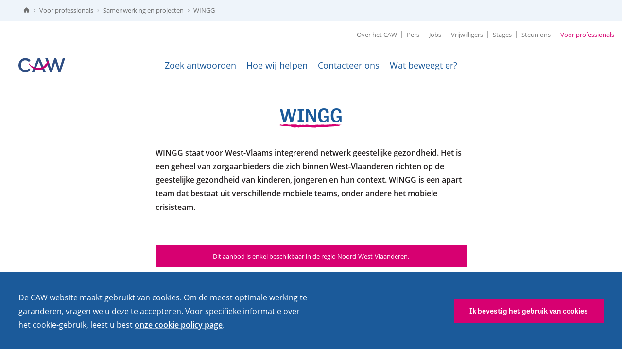

--- FILE ---
content_type: text/html; charset=UTF-8
request_url: https://caw.wp.mrhenry.eu/voor-professionals/samenwerking-projecten/wingg/
body_size: 8421
content:
<!doctype html>
<html lang="nl" class="no-js">
	<head>
		<meta charset="utf-8">
		<meta name="viewport" content="width=device-width, initial-scale=1">

		<!-- Verification -->
		<meta name="google-site-verification" content="lsasNnMwBadyRuEJ5icXjGtbHjeECOlk-HHhJnSeTuQ" />

		<link rel="apple-touch-icon-precomposed" sizes="120x120" href="/wp-content/themes/caw/public/assets/favicons/apple-touch-icon-120x120.png" />
		<link rel="apple-touch-icon-precomposed" sizes="152x152" href="/wp-content/themes/caw/public/assets/favicons/apple-touch-icon-152x152.png" />
		<link rel="apple-touch-icon-precomposed" sizes="167x167" href="/wp-content/themes/caw/public/assets/favicons/apple-touch-icon-167x167.png" />
		<link rel="apple-touch-icon-precomposed" sizes="180x180" href="/wp-content/themes/caw/public/assets/favicons/apple-touch-icon-180x180.png" />

		<link rel="icon" type="image/png" sizes="16x16"   href="/wp-content/themes/caw/public/assets/favicons/favicon-16x16.png" />
		<link rel="icon" type="image/png" sizes="32x32"   href="/wp-content/themes/caw/public/assets/favicons/favicon-32x32.png" />
		<link rel="icon" type="image/png" sizes="96x96"   href="/wp-content/themes/caw/public/assets/favicons/favicon-96x96.png" />
		<link rel="icon" type="image/png" sizes="192x192" href="/wp-content/themes/caw/public/assets/favicons/android-chrome-192x192.png" />
		<link rel="icon" type="image/png" sizes="512x512" href="/wp-content/themes/caw/public/assets/favicons/favicon-512x512.png" />
		<link rel="icon" type="image/svg+xml" href="/wp-content/themes/caw/public/assets/favicons/favicon.svg">
		<link rel="icon" type="image/x-icon" sizes="32x32" href="/wp-content/themes/caw/public/assets/favicons/favicon.ico" />

		<meta name="application-name"                content="CAW"/>
		<meta name="msapplication-TileColor"         content="#eef4fa" />
		<meta name="msapplication-TileImage"         content="/wp-content/themes/caw/public/assets/favicons/mediumtile.png" />
		<meta name="msapplication-square70x70logo"   content="/wp-content/themes/caw/public/assets/favicons/smalltile.png" />
		<meta name="msapplication-square150x150logo" content="/wp-content/themes/caw/public/assets/favicons/mediumtile.png" />
		<meta name="msapplication-wide310x150logo"   content="/wp-content/themes/caw/public/assets/favicons/widetile.png" />
		<meta name="msapplication-square310x310logo" content="/wp-content/themes/caw/public/assets/favicons/largetile.png" />

				<script type="text/javascript">
			if ('customElements' in window) {
				customElements.forcePolyfill = true;
			}
		</script>
					<meta name="mrh:stage" content="production">
			<meta name="mrh:theme" content="CAW">
			<meta name="mrh:id" content="430">
			<meta name="mrh:browser-target" content="s2020-final">
			<meta name="mrh:bugsnag" content="55b0b6fe5f51666d8637f7072846dffa">
						<link rel="sitemap" type="application/xml" title="Sitemap" href="/wp-sitemap.xml" />
		
<link rel="canonical" href="https://caw.wp.mrhenry.eu/voor-professionals/samenwerking-projecten/wingg/">
<title>WINGG | CAW</title>
<meta name="description" content="Het Centrum Algemeen Welzijnswerk (CAW) helpt mensen met al hun vragen en problemen die te maken hebben met welzijn.">
<meta name="author" content="CAW">
<meta name="publisher" content="Mr. Henry">
<meta name="copyright" content="CAW">
<meta name="robots" content="noindex,nofollow">
<meta name="referrer" content="strict-origin">
<meta name="distribution" content="IU">
<meta property="og:type" content="website">
<meta property="og:title" content="WINGG | CAW">
<meta property="og:url" content="https://caw.wp.mrhenry.eu/voor-professionals/samenwerking-projecten/wingg/">
<meta property="og:image:width" content="1200">
<meta property="og:image:height" content="630">
<meta property="og:image" content="https://wp-assets-sh.imgix.net/sites/430/2022/01/caw-baseline-blauwfuchsia-rgb-vierkant.jpg?w=1200&amp;h=630&amp;auto=format%2Ccompress&amp;fit=crop&amp;crop=faces%2Centropy">
<meta property="og:site_name" content="CAW">
<meta property="og:description" content="Het Centrum Algemeen Welzijnswerk (CAW) helpt mensen met al hun vragen en problemen die te maken hebben met welzijn.">


		<script type="text/javascript">
			(function(d) {
			var config = {
				kitId: 'cqf3qbz',
				scriptTimeout: 3000,
				async: true
			},
			h=d.documentElement,t=setTimeout(function(){h.className=h.className.replace(/\bwf-loading\b/g,"")+" wf-inactive";},config.scriptTimeout),tk=d.createElement("script"),f=false,s=d.getElementsByTagName("script")[0],a;h.className+=" wf-loading";tk.src='https://use.typekit.net/'+config.kitId+'.js';tk.async=true;tk.onload=tk.onreadystatechange=function(){a=this.readyState;if(f||a&&a!="complete"&&a!="loaded")return;f=true;clearTimeout(t);try{Typekit.load(config)}catch(e){}};s.parentNode.insertBefore(tk,s)
			})(document);
		</script>

		<script type="text/javascript">
			// Initialize GTM dataLayer
			window.dataLayer = [];
		</script>

					<script type="text/javascript">
				(function(w, d) {
					d.documentElement.classList.remove('no-js');
				})(window, document);
			</script>

			<script
				type="text/javascript"
				src="https://wp-static.assets.sh/G8GsRSO7YfoqagE7HzsDytj0zFBa1iwrJF5zDr0uc0M/assets/js/app.s2020-final.min.js"
				defer
				crossorigin
				onerror="document.documentElement.classList.add('js-loading-error')"
			></script>
		
		<link rel="stylesheet" href="https://wp-static.assets.sh/G8GsRSO7YfoqagE7HzsDytj0zFBa1iwrJF5zDr0uc0M/assets/css/application.s2020-final.min.css" onerror="this.onerror=null;this.href='/wp-content/themes/caw/public/assets/css/application.s2020-final.min.css';" />
	</head>
	<body class="						">

			<mr-gdpr-cookie
		aria-label="GDPR cookie melding"
		class="gdpr-cookie"
		id="gdpr-cookie"
		role="dialog"
	>
		<div class="gdpr-cookie__inner">
			<div class="gdpr-cookie__description">
				<p>De CAW website maakt gebruikt van cookies. Om de meest optimale werking te garanderen, vragen we u deze te accepteren. Voor specifieke informatie over het cookie-gebruik, leest u best <a href="/cookies/">onze cookie policy page</a>.</p>

			</div>

			<mr-input-sink
				data-directive="close-and-accept"
				data-for="gdpr-cookie"
			>
				<button class="gdpr-cookie__button button">
					Ik bevestig het gebruik van cookies
				</button>
			</mr-input-sink>
		</div>
	</mr-gdpr-cookie>

					<a
				href="#main-content-anchor"
				class="skip-to-main-content-link"
			>
				Ga verder naar de hoofdinhoud.
			</a>
		
<header class="site-header">
	<div class="site-header__wrapper">
		<div
			class="site-header__main"
							data-has-breadcrumb
					>
			<div class="site-header__main__inner">
				<div class="site-header__main__logo">
											<a href="/" title="CAW">
							<img src="https://wp-static.assets.sh/G8GsRSO7YfoqagE7HzsDytj0zFBa1iwrJF5zDr0uc0M/assets/images/caw.svg" alt="CAW" width="120" height="36">
						</a>
									</div>

				<mr-input-sink
					class="site-header__menu-toggle"
					data-directive="open"
					data-for="navigation-overlay"
				>
					<button
						aria-label="Open menu"
						class="menu-toggle"
					>
						<span></span>
						<span></span>
						<span></span>
					</button>
				</mr-input-sink>

				
				<div class="site-header__main__navigation">
					<nav class="primary-navigation" aria-label="Primair">
						<ul class="primary-navigation__list">
																																																														
								<li class="primary-navigation__item">
									<a class="primary-navigation__title" href="/zoek-antwoorden/">
										<span class="primary-navigation__title__label">
											Zoek antwoorden
										</span>
									</a>
								</li>
																																									
								<li class="primary-navigation__item">
									<a class="primary-navigation__title" href="/hoe-wij-helpen/">
										<span class="primary-navigation__title__label">
											Hoe wij helpen
										</span>
									</a>
								</li>
																																									
								<li class="primary-navigation__item">
									<a class="primary-navigation__title" href="/contacteer-ons/">
										<span class="primary-navigation__title__label">
											Contacteer ons
										</span>
									</a>
								</li>
																																									
								<li class="primary-navigation__item">
									<a class="primary-navigation__title" href="/wat-beweegt-er/">
										<span class="primary-navigation__title__label">
											Wat beweegt er?
										</span>
									</a>
								</li>
													</ul>
					</nav>
				</div>
			</div>
		</div>

		<div class="site-header__meta">
			<nav class="meta-navigation" aria-label="Meta">
				<ul class="meta-navigation__list">
										
																	
						
						
						
						
						
						<li class="meta-navigation__item">
							<a class="meta-navigation__title" href="/over-het-caw/">
								<span class="meta-navigation__title__label">
									Over het CAW
								</span>
							</a>
						</li>
																	
						
						
						
						
						
						<li class="meta-navigation__item">
							<a class="meta-navigation__title" href="/pers/">
								<span class="meta-navigation__title__label">
									Pers
								</span>
							</a>
						</li>
																	
						
						
						
						
						
						<li class="meta-navigation__item">
							<a class="meta-navigation__title" href="/jobs/">
								<span class="meta-navigation__title__label">
									Jobs
								</span>
							</a>
						</li>
																	
						
						
						
						
						
						<li class="meta-navigation__item">
							<a class="meta-navigation__title" href="/vrijwilligers/">
								<span class="meta-navigation__title__label">
									Vrijwilligers
								</span>
							</a>
						</li>
																	
						
						
						
						
						
						<li class="meta-navigation__item">
							<a class="meta-navigation__title" href="/stages/">
								<span class="meta-navigation__title__label">
									Stages
								</span>
							</a>
						</li>
																	
						
						
						
						
						
						<li class="meta-navigation__item">
							<a class="meta-navigation__title" href="/steun-ons/">
								<span class="meta-navigation__title__label">
									Steun ons
								</span>
							</a>
						</li>
																	
						
						
						
						
																			
						<li class="meta-navigation__item meta-navigation__item--highlighted">
							<a class="meta-navigation__title" href="/voor-professionals/">
								<span class="meta-navigation__title__label">
									Voor professionals
								</span>
							</a>
						</li>
									</ul>
			</nav>
		</div>

					<nav class="site-header__breadcrumb" aria-label="Kruimelpad">
				<ol class="breadcrumb">
	<li class="breadcrumb__item">
		<a class="breadcrumb__item__link" href="/" title="Startpagina">
			<svg class="icon icon-home"><use xlink:href="#icon-home" /></svg>
		</a>
	</li>
						<li class="breadcrumb__item">
				<a class="breadcrumb__item__link" href="/voor-professionals/">
					Voor professionals
				</a>
			</li>
								<li class="breadcrumb__item">
				<a class="breadcrumb__item__link" href="/voor-professionals/samenwerking-projecten/">
					Samenwerking en projecten
				</a>
			</li>
								<li class="breadcrumb__item">
				<a class="breadcrumb__item__link" href="/voor-professionals/samenwerking-projecten/wingg/">
					WINGG
				</a>
			</li>
			</ol>
			</nav>
			</div>
</header>

<a
	class="skip-to-main-content-link skip-to-main-content-link--target"
	href="#main-content-anchor"
	id="main-content-anchor"
>
	Begin van de inhoud.
</a>

<main role="main">
	
		
				
		<div class="hero">
					<div class="wrapper wrapper--small">
									<h1 class="hero__title brush brush--large-1">
						<em>WINGG</em>
					</h1>
							</div>
		
					<div class="wrapper wrapper--extra-small">
				<div class="hero__intro-content">
					<p>WINGG staat voor West-Vlaams integrerend netwerk geestelijke gezondheid. Het is een geheel van zorgaanbieders die zich binnen West-Vlaanderen richten op de geestelijke gezondheid van kinderen, jongeren en hun context. WINGG is een apart team dat bestaat uit verschillende mobiele teams, onder andere het mobiele crisisteam.</p>

				</div>
			</div>
			</div>

				<div class="wrapper wrapper--standalone wrapper--extra-small">
			<div class="region-notice">
									Dit aanbod is enkel beschikbaar in de regio Noord-West-Vlaanderen.
							</div>
		</div>
	
			<div class="flexible-content">
						<div class="wrapper wrapper--extra-small wrapper--standalone">
			
			<h2>Wie zijn de samenwerkingspartners?</h2>
<p>Onder andere diensten voor kinder- en jeugdpsychiatrie (K-diensten), Centra voor Geestelijke Gezondheidszorg (CGG), Centra voor Leerlingenbegeleiding (CLB), Crisismeldpunt minderjarigen (CAW Noord-West-Vlaanderen), revalidatiecentra, huisartsen, voorzieningen uit de Integrale Jeugdhulp of de drughulpverlening, context- en cliëntvertegenwoordigers, privé-gevestigde kinderpsychiaters, psychologen en therapeuten.</p>
<h2>Waar wordt er samengewerkt?</h2>
<p>In de hele provincie West-Vlaanderen.</p>
<h2>Hoe wordt er samengewerkt?</h2>
<p>Er is een aanwezigheid van WINGG medewerkers in het crisismeldpunt minderjarigen, vooral in functie van kennisoverdracht, expertisedeling en ondersteuning van de meldpuntmedewerkers. Het crisismeldpunt kan beroep doen op mobiele crisisinterventies binnen geestelijke gezondheidszorg én op een aantal crisisbedden die beschikbaar zijn voor minderjarigen met een psychiatrische crisis, verspreid over de provincie.</p>
<h2>Waarom wordt er samengewerkt? Wat zijn de voordelen?</h2>
<p>Er is gekozen voor een geïntegreerd netwerk van diensten in de geestelijke gezondheidszorg en de integrale jeugdhulp omdat we op die manier een totaalaanbod kunnen doen naar de minderjarige in crisis. Het totaalplaatje wordt in beeld gebracht en de hele waaier aan crisisjeugdhulp kan worden opengetrokken.</p>

		</div>

	
					</div>
	
	
	</main>

<footer class="footer">
	
	
	<div class="footer__doormat">
		<div class="wrapper">
			<nav class="doormat" aria-label="Index">
				<ul class="doormat__list">
					
										
					
												
						<li
							class="
								doormat__item
															"
						>
							<a class="doormat__title" href="/hoe-wij-helpen/">
								<span class="doormat__title__label">
									Hoe wij helpen
								</span>
							</a>

															<ul
									class="doormat__submenu"
								>
																																								
										<li
											class="
												doormat__submenu__item
																							"
										>
											<a href="/hoe-wij-helpen/onthaal/">
												Waar kan je terecht voor informatie, advies en korte hulp?
											</a>
										</li>
																																								
										<li
											class="
												doormat__submenu__item
																							"
										>
											<a href="/hoe-wij-helpen/ontmoeting/">
												Nood aan een babbel?
											</a>
										</li>
																																								
										<li
											class="
												doormat__submenu__item
																							"
										>
											<a href="/hoe-wij-helpen/begeleiding/">
												Zoek je extra ondersteuning of begeleiding?
											</a>
										</li>
																																								
										<li
											class="
												doormat__submenu__item
																							"
										>
											<a href="/hoe-wij-helpen/crisishulp/">
												Crisishulp
											</a>
										</li>
																																								
										<li
											class="
												doormat__submenu__item
																							"
										>
											<a href="/hoe-wij-helpen/opvang/">
												Opvang
											</a>
										</li>
																																								
										<li
											class="
												doormat__submenu__item
																							"
										>
											<a href="/hoe-wij-helpen/preventie/">
												Preventie
											</a>
										</li>
																	</ul>
													</li>
					
												
						<li
							class="
								doormat__item
															"
						>
							<a class="doormat__title" href="/zoek-antwoorden/">
								<span class="doormat__title__label">
									Zoek antwoorden
								</span>
							</a>

															<ul
									class="doormat__submenu"
								>
																																								
										<li
											class="
												doormat__submenu__item
																							"
										>
											<a href="/zoek-antwoorden/je-goed-voelen/">
												Je goed voelen
											</a>
										</li>
																																								
										<li
											class="
												doormat__submenu__item
																							"
										>
											<a href="/zoek-antwoorden/gezondheid/">
												Gezondheid
											</a>
										</li>
																																								
										<li
											class="
												doormat__submenu__item
																							"
										>
											<a href="/zoek-antwoorden/relatie-gezin-omgeving/">
												Relatie, gezin &amp; omgeving
											</a>
										</li>
																																								
										<li
											class="
												doormat__submenu__item
																							"
										>
											<a href="/zoek-antwoorden/administratie-geld/">
												Administratie &amp; geld
											</a>
										</li>
																																								
										<li
											class="
												doormat__submenu__item
																							"
										>
											<a href="/zoek-antwoorden/op-eigen-benen/">
												Op eigen benen
											</a>
										</li>
																																								
										<li
											class="
												doormat__submenu__item
																							"
										>
											<a href="/zoek-antwoorden/slachtoffer-of-dader/">
												Schokkende gebeurtenis
											</a>
										</li>
																																								
										<li
											class="
												doormat__submenu__item
																							"
										>
											<a href="/zoek-antwoorden/wonen/">
												Wonen
											</a>
										</li>
																																								
										<li
											class="
												doormat__submenu__item
																							"
										>
											<a href="/zoek-antwoorden/werk-vrije-tijd/">
												Werk &amp; vrije tijd
											</a>
										</li>
																																								
										<li
											class="
												doormat__submenu__item
																							"
										>
											<a href="/zoek-antwoorden/migratie/">
												Migratie
											</a>
										</li>
																	</ul>
													</li>
					
												
						<li
							class="
								doormat__item
															"
						>
							<a class="doormat__title" href="/over-het-caw/">
								<span class="doormat__title__label">
									Over het CAW
								</span>
							</a>

															<ul
									class="doormat__submenu"
								>
																																								
										<li
											class="
												doormat__submenu__item
																							"
										>
											<a href="/over-het-caw/organisatie/">
												Organisatie
											</a>
										</li>
																																								
										<li
											class="
												doormat__submenu__item
																							"
										>
											<a href="/over-het-caw/samenwerking/">
												Samenwerking
											</a>
										</li>
																																								
										<li
											class="
												doormat__submenu__item
																							"
										>
											<a href="/over-het-caw/wie-zijn-we/">
												Wie zijn we
											</a>
										</li>
																																								
										<li
											class="
												doormat__submenu__item
																							"
										>
											<a href="/over-het-caw/niet-tevreden/">
												Niet tevreden? Wij luisteren ook als je klachten hebt
											</a>
										</li>
																																								
										<li
											class="
												doormat__submenu__item
																							"
										>
											<a href="/memorandum/">
												Memorandum
											</a>
										</li>
																																								
										<li
											class="
												doormat__submenu__item
																							"
										>
											<a href="/klokkenluidersmelding/">
												Klokkenluidersmelding
											</a>
										</li>
																																								
										<li
											class="
												doormat__submenu__item
																							"
										>
											<a href="/wat-beweegt-er/nieuws/opgepast-deze-website-doet-zich-voor-als-caw/">
												Opgepast: een website doet zich voor als CAW
											</a>
										</li>
																	</ul>
													</li>
					
												
						<li
							class="
								doormat__item
															"
						>
							<a class="doormat__title" href="/wat-beweegt-er/">
								<span class="doormat__title__label">
									Wat beweegt er?
								</span>
							</a>

															<ul
									class="doormat__submenu"
								>
																																								
										<li
											class="
												doormat__submenu__item
																							"
										>
											<a href="/voor-professionals/schrijf-je-in-op-de-nieuwsbrief-van-de-caws/">
												Schrijf je in op de nieuwsbrief van CAW
											</a>
										</li>
																	</ul>
													</li>
									</ul>
			</nav>
		</div>
	</div>

	<div class="wrapper">
		<div class="footer__footer">
			<div class="footer__copyright">
				&copy; 2026 - CAW Groep vzw
			</div>

			<div class="footer__social">
				<ul class="social-accounts">
																					<li class="social-accounts__item">
							<a href="https://www.facebook.com/Centrum.Algemeen.Welzijnswerk/" title="CAW Facebook" class="social-accounts__link">
								<svg class="icon icon-facebook"><use xlink:href="#icon-facebook" /></svg>
							</a>
						</li>
											<li class="social-accounts__item">
							<a href="https://www.instagram.com/cawgroep/" title="CAW Instagram" class="social-accounts__link">
								<svg class="icon icon-instagram"><use xlink:href="#icon-instagram" /></svg>
							</a>
						</li>
											<li class="social-accounts__item">
							<a href="https://www.youtube.com/channel/UC9XW-zXpraHs3eb1nHS17xQ" title="CAW YouTube" class="social-accounts__link">
								<svg class="icon icon-youtube"><use xlink:href="#icon-youtube" /></svg>
							</a>
						</li>
											<li class="social-accounts__item">
							<a href="https://www.linkedin.com/company/caw-groep" title="CAW LinkedIn" class="social-accounts__link">
								<svg class="icon icon-linkedin"><use xlink:href="#icon-linkedin" /></svg>
							</a>
						</li>
									</ul>
			</div>

			<nav class="footer__navigation" aria-label="Voet">
				<div class="meta-navigation">
					<ul class="meta-navigation__list">
																												
							<li class="meta-navigation__item ">
								<a href="/privacyverklaring/">
									Privacyverklaring
								</a>
							</li>
																												
							<li class="meta-navigation__item ">
								<a href="/toegankelijkheidsverklaring/">
									Toegankelijkheidsverklaring
								</a>
							</li>
																												
							<li class="meta-navigation__item ">
								<a href="/disclaimer/">
									Disclaimer
								</a>
							</li>
																												
							<li class="meta-navigation__item ">
								<a href="/cookies/">
									Cookies
								</a>
							</li>
																												
							<li class="meta-navigation__item ">
								<a href="https://www.mrhenry.be">
									website door
								</a>
							</li>
											</ul>
				</div>
			</nav>
		</div>
	</div>
</footer>

				<mr-navigation-overlay
		aria-label="Menu"
		aria-modal="true"
		class="modal-dialog"
		id="navigation-overlay"
		role="dialog"
		tabindex="-1"
	>
		<div class="modal-dialog__content">
			<div class="navigation-overlay">
				<div class="navigation-overlay__header">
					<div class="navigation-overlay__header__wrapper">
						<div class="navigation-overlay__logo">
															<a href="/" title="CAW">
									<img
										src="https://wp-static.assets.sh/G8GsRSO7YfoqagE7HzsDytj0zFBa1iwrJF5zDr0uc0M/assets/images/caw-inverted.svg"
										alt="CAW"
										width="120"
										height="36"
										loading="lazy"
									>
								</a>
													</div>

						<mr-input-sink
							class="navigation-overlay__menu-toggle"
							data-directive="close"
							data-for="navigation-overlay"
						>
							<button
								aria-label="Sluit menu"
								class="menu-toggle"
							>
								<span></span>
								<span></span>
								<span></span>
							</button>
						</mr-input-sink>

						<div class="navigation-overlay__main">
							<nav class="navigation-overlay__main__primary" aria-label="Primair">
								<ul class="navigation-overlay__main__primary__list" role="list">
																																																																														
										<li class="navigation-overlay__main__primary__item">
											<a class="navigation-overlay__main__primary__title" href="/zoek-antwoorden/">
												<span class="navigation-overlay__main__primary__title__label">
													Zoek antwoorden
												</span>
											</a>

																							<ul	class="navigation-overlay__main__primary__submenu" role="list">
																																																								
														<li class="navigation-overlay__main__primary__submenu__item
														">
															<a href="/zoek-antwoorden/je-goed-voelen/">
																Je goed voelen
															</a>
														</li>
																																																								
														<li class="navigation-overlay__main__primary__submenu__item
														">
															<a href="/zoek-antwoorden/gezondheid/">
																Gezondheid
															</a>
														</li>
																																																								
														<li class="navigation-overlay__main__primary__submenu__item
														">
															<a href="/zoek-antwoorden/relatie-gezin-omgeving/">
																Relatie, gezin &amp; omgeving
															</a>
														</li>
																																																								
														<li class="navigation-overlay__main__primary__submenu__item
														">
															<a href="/zoek-antwoorden/administratie-geld/">
																Administratie &amp; geld
															</a>
														</li>
																																																								
														<li class="navigation-overlay__main__primary__submenu__item
														">
															<a href="/zoek-antwoorden/op-eigen-benen/">
																Op eigen benen
															</a>
														</li>
																																																								
														<li class="navigation-overlay__main__primary__submenu__item
														">
															<a href="/zoek-antwoorden/slachtoffer-of-dader/">
																Schokkende gebeurtenis
															</a>
														</li>
																																																								
														<li class="navigation-overlay__main__primary__submenu__item
														">
															<a href="/zoek-antwoorden/wonen/">
																Wonen
															</a>
														</li>
																																																								
														<li class="navigation-overlay__main__primary__submenu__item
														">
															<a href="/zoek-antwoorden/werk-vrije-tijd/">
																Werk &amp; vrije tijd
															</a>
														</li>
																																																								
														<li class="navigation-overlay__main__primary__submenu__item
														">
															<a href="/zoek-antwoorden/migratie/">
																Migratie
															</a>
														</li>
																									</ul>
																					</li>
																																																			
										<li class="navigation-overlay__main__primary__item">
											<a class="navigation-overlay__main__primary__title" href="/hoe-wij-helpen/">
												<span class="navigation-overlay__main__primary__title__label">
													Hoe wij helpen
												</span>
											</a>

																					</li>
																																																			
										<li class="navigation-overlay__main__primary__item">
											<a class="navigation-overlay__main__primary__title" href="/contacteer-ons/">
												<span class="navigation-overlay__main__primary__title__label">
													Contacteer ons
												</span>
											</a>

																					</li>
																																																			
										<li class="navigation-overlay__main__primary__item">
											<a class="navigation-overlay__main__primary__title" href="/wat-beweegt-er/">
												<span class="navigation-overlay__main__primary__title__label">
													Wat beweegt er?
												</span>
											</a>

																					</li>
																	</ul>
							</nav>
						</div>
					</div>
				</div>


				<div class="navigation-overlay__meta">
					<nav class="navigation-overlay__meta__menu" aria-label="Meta">
						<ul class="navigation-overlay__meta__menu__list" role="list">
														
																							
								
								
								
								
								
								<li class="navigation-overlay__meta__menu__item">
									<a class="navigation-overlay__meta__menu__title" href="/over-het-caw/">
										<span class="navigation-overlay__meta__menu__title__label">
											Over het CAW
										</span>
									</a>

																			<ul	class="navigation-overlay__meta__menu__submenu" role="list">
																																																
												<li class="navigation-overlay__meta__menu__submenu__item
												">
													<a href="/over-het-caw/organisatie/">
														Organisatie
													</a>
												</li>
																																																
												<li class="navigation-overlay__meta__menu__submenu__item
												">
													<a href="/over-het-caw/samenwerking/">
														Samenwerking
													</a>
												</li>
																																																
												<li class="navigation-overlay__meta__menu__submenu__item
												">
													<a href="/over-het-caw/wie-zijn-we/">
														Wie zijn we
													</a>
												</li>
																					</ul>
																	</li>
																							
								
								
								
								
								
								<li class="navigation-overlay__meta__menu__item">
									<a class="navigation-overlay__meta__menu__title" href="/pers/">
										<span class="navigation-overlay__meta__menu__title__label">
											Pers
										</span>
									</a>

																	</li>
																							
								
								
								
								
								
								<li class="navigation-overlay__meta__menu__item">
									<a class="navigation-overlay__meta__menu__title" href="/jobs/">
										<span class="navigation-overlay__meta__menu__title__label">
											Jobs
										</span>
									</a>

																	</li>
																							
								
								
								
								
								
								<li class="navigation-overlay__meta__menu__item">
									<a class="navigation-overlay__meta__menu__title" href="/vrijwilligers/">
										<span class="navigation-overlay__meta__menu__title__label">
											Vrijwilligers
										</span>
									</a>

																	</li>
																							
								
								
								
								
								
								<li class="navigation-overlay__meta__menu__item">
									<a class="navigation-overlay__meta__menu__title" href="/stages/">
										<span class="navigation-overlay__meta__menu__title__label">
											Stages
										</span>
									</a>

																	</li>
																							
								
								
								
								
								
								<li class="navigation-overlay__meta__menu__item">
									<a class="navigation-overlay__meta__menu__title" href="/steun-ons/">
										<span class="navigation-overlay__meta__menu__title__label">
											Steun ons
										</span>
									</a>

																	</li>
																							
								
								
								
								
																									
								<li class="navigation-overlay__meta__menu__item navigation-overlay__meta__menu__item--highlighted">
									<a class="navigation-overlay__meta__menu__title" href="/voor-professionals/">
										<span class="navigation-overlay__meta__menu__title__label">
											Voor professionals
										</span>
									</a>

																			<ul	class="navigation-overlay__meta__menu__submenu" role="list">
																																																
												<li class="navigation-overlay__meta__menu__submenu__item
												">
													<a href="/voor-professionals/hoe-doorverwijzen/">
														Hoe doorverwijzen
													</a>
												</li>
																																																
												<li class="navigation-overlay__meta__menu__submenu__item
												">
													<a href="/voor-professionals/zoek-deelwerkingen/">
														Zoek deelwerkingen
													</a>
												</li>
																																																
												<li class="navigation-overlay__meta__menu__submenu__item
												">
													<a href="/voor-professionals/downloads/">
														Downloads en publicaties
													</a>
												</li>
																					</ul>
																	</li>
													</ul>
					</nav>
				</div>

				<div class="navigation-overlay__social">
					<ul class="social-accounts" role="list">
													<li class="social-accounts__item">
								<a href="https://www.facebook.com/Centrum.Algemeen.Welzijnswerk/" title="CAW Facebook" class="social-accounts__link">
									<svg style="display: none;" xmlns="http://www.w3.org/2000/svg" xmlns:xlink="http://www.w3.org/1999/xlink"><defs/><symbol id="icon-chat" viewBox="0 0 60 52.5"><g><path d="M52.5,0h-45C3.4,0,0,3.4,0,7.5v26.3c0,4.1,3.4,7.5,7.5,7.5h15l15,11.2V41.2h15c4.1,0,7.5-3.4,7.5-7.5V7.5 C60,3.4,56.6,0,52.5,0z"/></g></symbol><symbol id="icon-clock" viewBox="0 0 60 60"><g><g><path d="M30.2-0.5c-16.6,0-30,13.4-30,30c0,16.6,13.4,30,30,30c16.6,0,30-13.4,30-30C60.2,12.9,46.8-0.5,30.2-0.5z M30.2,53 c-13,0-23.5-10.5-23.5-23.5C6.7,16.5,17.2,6,30.2,6c13,0,23.5,10.5,23.5,23.5C53.7,42.4,43.2,53,30.2,53z"/><polygon points="32.5,12.5 27.9,12.5 27.9,30.4 39,41.5 42.2,38.3 32.5,28.5"/></g></g></symbol><symbol id="icon-close" viewBox="0 0 55.8 56.2"><g><rect x="-5.8" y="22.5" transform="matrix(0.7071 0.7071 -0.7071 0.7071 28.0209 -11.4919)" width="67.4" height="11.2"/></g><g><rect x="-5.8" y="22.5" transform="matrix(-0.7071 0.7071 -0.7071 -0.7071 67.4525 28.2167)" width="67.4" height="11.2"/></g></symbol><symbol id="icon-facebook" viewBox="0 0 22.9 46"><path d="M6.1,46V24.9H0v-7.5h6.1v-6.2C6.1,4.6,9.8,0,17.5,0h5.4v7.9h-3.6c-3,0-4.2,2.2-4.2,4.3v5.1h7.8l-1.7,7.4h-6.1V46H6.1z"/></symbol><symbol id="icon-hamburger" viewBox="0 0 90 56.2"><g><rect y="22.5" width="90" height="11.2"/><rect y="0" width="90" height="11.2"/><rect y="44.9" width="90" height="11.2"/></g></symbol><symbol id="icon-home" viewBox="0 0 20 20"><path d="M18.672,11H17v6c0,0.445-0.194,1-1,1h-4v-6H8v6H4c-0.806,0-1-0.555-1-1v-6H1.328c-0.598,0-0.47-0.324-0.06-0.748L9.292,2.22	C9.487,2.018,9.743,1.918,10,1.908c0.257,0.01,0.513,0.109,0.708,0.312l8.023,8.031C19.142,10.676,19.27,11,18.672,11z"/></symbol><symbol id="icon-instagram" viewBox="0 0 24 24"><g><path d="M12 2c2.717 0 3.056.01 4.122.06 1.065.05 1.79.217 2.428.465.66.254 1.216.598 1.772 1.153.509.5.902 1.105 1.153 1.772.247.637.415 1.363.465 2.428.047 1.066.06 1.405.06 4.122 0 2.717-.01 3.056-.06 4.122-.05 1.065-.218 1.79-.465 2.428a4.883 4.883 0 0 1-1.153 1.772c-.5.508-1.105.902-1.772 1.153-.637.247-1.363.415-2.428.465-1.066.047-1.405.06-4.122.06-2.717 0-3.056-.01-4.122-.06-1.065-.05-1.79-.218-2.428-.465a4.89 4.89 0 0 1-1.772-1.153 4.904 4.904 0 0 1-1.153-1.772c-.248-.637-.415-1.363-.465-2.428C2.013 15.056 2 14.717 2 12c0-2.717.01-3.056.06-4.122.05-1.066.217-1.79.465-2.428a4.88 4.88 0 0 1 1.153-1.772A4.897 4.897 0 0 1 5.45 2.525c.638-.248 1.362-.415 2.428-.465C8.944 2.013 9.283 2 12 2Zm0 5a5 5 0 1 0 0 10 5 5 0 0 0 0-10Zm6.5-.25a1.25 1.25 0 1 0-2.5 0 1.25 1.25 0 0 0 2.5 0ZM12 9a3 3 0 1 1 0 6 3 3 0 0 1 0-6Z"/></g></symbol><symbol id="icon-link" viewBox="0 0 60 60"><g><path d="M22,47.6l-3,3c-2.6,2.6-6.9,2.6-9.5,0c-1.3-1.3-2-2.9-2-4.7s0.7-3.4,2-4.7l11.2-11.1c2.3-2.3,6.7-5.7,9.8-2.5 c1.5,1.4,3.8,1.4,5.3,0c1.4-1.5,1.4-3.8,0-5.3C30.3,17,22.3,18,15.3,24.9L4.2,36C1.5,38.6,0,42.2,0,45.9c0,3.8,1.5,7.3,4.2,10 c2.8,2.7,6.4,4.1,10,4.1c3.6,0,7.3-1.4,10-4.1l3-3c1.5-1.4,1.5-3.8,0-5.3C25.8,46.2,23.4,46.2,22,47.6z M55.8,4.5 C50-1.2,41.9-1.5,36.6,3.8l-3.8,3.8c-1.5,1.4-1.5,3.8,0,5.3c1.4,1.5,3.8,1.5,5.3,0l3.8-3.8c2.8-2.8,6.4-1.6,8.8,0.7 c1.3,1.3,2,2.9,2,4.7c0,1.8-0.7,3.4-2,4.7L38.7,31c-5.5,5.4-8,2.9-9.1,1.8c-1.5-1.4-3.8-1.4-5.3,0c-1.4,1.5-1.4,3.8,0,5.3 c2.5,2.5,5.4,3.7,8.4,3.7c3.7,0,7.5-1.8,11.2-5.5l11.9-11.8c2.7-2.7,4.2-6.2,4.2-10C60,10.7,58.5,7.2,55.8,4.5z"/></g></symbol><symbol id="icon-linkedin" viewBox="0 0 48 48"><g><path d="M34.4,16.4c-4.2,0-6.9,2.3-8.1,4.4h-0.1v-3.8H18v27.5h8.5V31c0-3.6,0.7-7.1,5.1-7.1c4.4,0,4.4,4.1,4.4,7.3v13.4h8.5V29.5 C44.6,22.1,43,16.4,34.4,16.4z"/><rect x="4.1" y="17.1" width="8.6" height="27.5"/><path d="M8.3,3.4c-2.7,0-5,2.2-5,5c0,2.7,2.2,5,5,5c2.7,0,5-2.2,5-5C13.3,5.6,11.1,3.4,8.3,3.4z"/></g></symbol><symbol id="icon-mail" viewBox="0 0 60 60"><g><path d="M2,14.3c1.6,0.9,24.2,13,25,13.4c0.8,0.5,1.9,0.7,3,0.7c1.1,0,2.2-0.2,3-0.7c0.8-0.5,23.4-12.6,25-13.4 c1.6-0.9,3.2-3.6,0.2-3.6H1.8C-1.2,10.7,0.4,13.4,2,14.3z M58.7,21c-1.8,1-24.6,12.8-25.7,13.4C31.9,35,31.1,35,30,35 c-1.1,0-1.9-0.1-3-0.7C25.8,33.8,3.1,21.9,1.3,21C0,20.3,0,21.1,0,21.7c0,0.6,0,24.5,0,24.5c0,1.4,1.9,3.2,3.3,3.2h53.4 c1.4,0,3.3-1.8,3.3-3.2c0,0,0-23.8,0-24.5C60,21.1,60,20.3,58.7,21z"/></g></symbol><symbol id="icon-person" viewBox="0 0 60 60"><g><path d="M47,44.2c-7.9-2.9-10.4-5.3-10.4-10.5c0-3.1,2.4-2.1,3.5-7.8c0.4-2.4,2.6,0,3-5.4c0-2.1-1.2-2.7-1.2-2.7s0.6-3.2,0.8-5.6 C43,9.2,40.9,1.3,30,1.3S17,9.2,17.3,12.2c0.2,2.4,0.8,5.6,0.8,5.6S17,18.4,17,20.5c0.4,5.4,2.5,3.1,3,5.4c1.1,5.7,3.5,4.7,3.5,7.8 c0,5.2-2.5,7.6-10.4,10.5C5.1,47.1,0,50,0,52c0,2,0,6.7,0,6.7h30h30c0,0,0-4.7,0-6.7C60,50,54.9,47.1,47,44.2z"/></g></symbol><symbol id="icon-phone" viewBox="0 0 60 60"><g><path d="M34.6,34.6c-5.9,5.9-12.8,11.6-15.5,8.9c-3.9-3.9-6.3-7.3-14.9-0.4C-4.4,50,2.2,54.6,6,58.4c4.4,4.3,20.6,0.2,36.6-15.8 c16-16,20.1-32.2,15.8-36.6C54.6,2.2,50-4.4,43.1,4.2c-6.9,8.6-3.5,11,0.4,14.9C46.2,21.8,40.5,28.7,34.6,34.6z"/></g></symbol><symbol id="icon-pin" viewBox="0 0 60 60"><g><path d="M30,0C19.6,0,11.2,8.4,11.2,18.8C11.2,36.7,30,60,30,60s18.8-23.3,18.8-41.2C48.8,8.4,40.4,0,30,0z M30,29.1 c-5.6,0-10.1-4.5-10.1-10.1c0-5.6,4.5-10.1,10.1-10.1c5.6,0,10.1,4.5,10.1,10.1C40.1,24.6,35.6,29.1,30,29.1z"/></g></symbol><symbol id="icon-select" viewBox="0 0 50 50"><title>select</title><polygon points="25 14.8 19 23.8 31 23.8 25 14.8"/><polygon points="25 35.2 31 26.2 19 26.2 25 35.2"/></symbol><symbol id="icon-twitter"><path d="M12.6.75h2.454l-5.36 6.142L16 15.25h-4.937l-3.867-5.07-4.425 5.07H.316l5.733-6.57L0 .75h5.063l3.495 4.633L12.601.75Zm-.86 13.028h1.36L4.323 2.145H2.865z"/></symbol><symbol id="icon-youtube" viewBox="0 0 90 63"><path d="M88.1,9.8c-1-3.9-4.1-6.9-8-8C73.1,0,45,0,45,0S16.9,0,9.8,1.9c-3.9,1-6.9,4.1-8,8C0,16.9,0,31.5,0,31.5s0,14.6,1.9,21.7 c1,3.9,4.1,6.9,8,8C16.9,63,45,63,45,63s28.1,0,35.2-1.9c3.9-1,6.9-4.1,8-8c1.9-7,1.9-21.7,1.9-21.7S90,16.9,88.1,9.8z M36,45V18 l23.4,13.5L36,45z"/></symbol></svg><svg class="icon icon-facebook"><use xlink:href="#icon-facebook" /></svg>
								</a>
							</li>
													<li class="social-accounts__item">
								<a href="https://www.instagram.com/cawgroep/" title="CAW Instagram" class="social-accounts__link">
									<svg class="icon icon-instagram-2"><use xlink:href="#icon-instagram-2" /></svg>
								</a>
							</li>
													<li class="social-accounts__item">
								<a href="https://www.youtube.com/channel/UC9XW-zXpraHs3eb1nHS17xQ" title="CAW YouTube" class="social-accounts__link">
									<svg class="icon icon-youtube"><use xlink:href="#icon-youtube" /></svg>
								</a>
							</li>
													<li class="social-accounts__item">
								<a href="https://www.linkedin.com/company/caw-groep" title="CAW LinkedIn" class="social-accounts__link">
									<svg class="icon icon-linkedin"><use xlink:href="#icon-linkedin" /></svg>
								</a>
							</li>
											</ul>
				</div>

			</div>
		</div>
	</mr-navigation-overlay>
			<style>
				#pita-taris-7:any-link[href^="/wiki/Item:"][rel="nofollow"] {
					display: none !important;
				}
			</style>
			<a id="pita-taris-7" href="/wiki/Item:7/" rel="nofollow" >wiki 7</a>
		
	</body>
</html>


--- FILE ---
content_type: text/javascript; charset=utf-8
request_url: https://wp-static.assets.sh/G8GsRSO7YfoqagE7HzsDytj0zFBa1iwrJF5zDr0uc0M/assets/js/app.s2020-final.min.js
body_size: 42109
content:
(()=>{var t={73(t,e,r){"use strict";var n=r(5794),i=r(3292),o=/#|\.prototype\./,s=function(t,e){var r=u[a(t)];return r===l||r!==c&&(i(e)?n(e):!!e)},a=s.normalize=function(t){return String(t).replace(o,".").toLowerCase()},u=s.data={},c=s.NATIVE="N",l=s.POLYFILL="P";t.exports=s},150(t,e,r){"use strict";var n=r(1313),i=r(4682),o=r(9112),s=r(8088),a=r(7890),u="Invalid size",c=RangeError,l=TypeError,d=Math.max,h=function(t,e){this.set=t,this.size=d(e,0),this.has=n(t.has),this.keys=n(t.keys)};h.prototype={getIterator:function(){return a(i(o(this.keys,this.set)))},includes:function(t){return o(this.has,this.set,t)}},t.exports=function(t){i(t);var e=+t.size;if(e!=e)throw new l(u);var r=s(e);if(r<0)throw new c(u);return new h(t,r)}},168(t,e,r){"use strict";var n=r(5698),i=r(5728);t.exports=function(t){var e=n(t,"string");return i(e)?e:e+""}},170(t,e,r){"use strict";var n=r(1750);t.exports=function(t,e){return n[t]||(n[t]=e||{})}},313(t,e,r){"use strict";var n=r(5369),i=r(8411),o=r(5399),s=r(150),a=r(1112),u=i.add,c=i.has,l=i.remove;t.exports=function(t){var e=n(this),r=s(t).getIterator(),i=o(e);return a(r,function(t){c(e,t)?l(i,t):u(i,t)}),i}},320(t,e,r){"use strict";var n,i,o=r(7005),s=r(8364),a=o.process,u=o.Deno,c=a&&a.versions||u&&u.version,l=c&&c.v8;l&&(i=(n=l.split("."))[0]>0&&n[0]<4?1:+(n[0]+n[1])),!i&&s&&(!(n=s.match(/Edge\/(\d+)/))||n[1]>=74)&&(n=s.match(/Chrome\/(\d+)/))&&(i=+n[1]),t.exports=i},339(t,e,r){"use strict";var n=r(5369),i=r(8411),o=r(5399),s=r(1509),a=r(150),u=r(2011),c=r(1112),l=i.has,d=i.remove;t.exports=function(t){var e=n(this),r=a(t),i=o(e);return s(e)<=r.size?u(e,function(t){r.includes(t)&&d(i,t)}):c(r.getIterator(),function(t){l(i,t)&&d(i,t)}),i}},454(t){"use strict";t.exports=!1},483(t){"use strict";t.exports=function(t,e){var r="function"==typeof Iterator&&Iterator.prototype[t];if(r)try{r.call({next:null},e).next()}catch(t){return!0}}},498(t,e,r){"use strict";var n=r(6381),i=r(9014),o=r(3747),s=r(4682),a=r(168),u=TypeError,c=Object.defineProperty,l=Object.getOwnPropertyDescriptor,d="enumerable",h="configurable",f="writable";e.f=n?o?function(t,e,r){if(s(t),e=a(e),s(r),"function"==typeof t&&"prototype"===e&&"value"in r&&f in r&&!r[f]){var n=l(t,e);n&&n[f]&&(t[e]=r.value,r={configurable:h in r?r[h]:n[h],enumerable:d in r?r[d]:n[d],writable:!1})}return c(t,e,r)}:c:function(t,e,r){if(s(t),e=a(e),s(r),i)try{return c(t,e,r)}catch(t){}if("get"in r||"set"in r)throw new u("Accessors not supported");return"value"in r&&(t[e]=r.value),t}},593(t,e,r){"use strict";var n=r(7409),i=r(1026),o=SyntaxError,s=parseInt,a=String.fromCharCode,u=n("".charAt),c=n("".slice),l=n(/./.exec),d={'\\"':'"',"\\\\":"\\","\\/":"/","\\b":"\b","\\f":"\f","\\n":"\n","\\r":"\r","\\t":"\t"},h=/^[\da-f]{4}$/i,f=/^[\u0000-\u001F]$/;t.exports=function(t,e){for(var r=!0,n="";e<t.length;){var p=u(t,e);if("\\"===p){var v=c(t,e,e+2);if(i(d,v))n+=d[v],e+=2;else{if("\\u"!==v)throw new o('Unknown escape sequence: "'+v+'"');var g=c(t,e+=2,e+4);if(!l(h,g))throw new o("Bad Unicode escape at: "+e);n+=a(s(g,16)),e+=4}}else{if('"'===p){r=!1,e++;break}if(l(f,p))throw new o("Bad control character in string literal at: "+e);n+=p,e++}}if(r)throw new o("Unterminated string at: "+e);return{value:n,end:e}}},706(t,e,r){"use strict";var n=r(7409),i=r(5794),o=r(3292),s=r(1026),a=r(6381),u=r(1903).CONFIGURABLE,c=r(7717),l=r(1950),d=l.enforce,h=l.get,f=String,p=Object.defineProperty,v=n("".slice),g=n("".replace),m=n([].join),b=a&&!i(function(){return 8!==p(function(){},"length",{value:8}).length}),y=String(String).split("String"),w=t.exports=function(t,e,r){"Symbol("===v(f(e),0,7)&&(e="["+g(f(e),/^Symbol\(([^)]*)\).*$/,"$1")+"]"),r&&r.getter&&(e="get "+e),r&&r.setter&&(e="set "+e),(!s(t,"name")||u&&t.name!==e)&&(a?p(t,"name",{value:e,configurable:!0}):t.name=e),b&&r&&s(r,"arity")&&t.length!==r.arity&&p(t,"length",{value:r.arity});try{r&&s(r,"constructor")&&r.constructor?a&&p(t,"prototype",{writable:!1}):t.prototype&&(t.prototype=void 0)}catch(t){}var n=d(t);return s(n,"source")||(n.source=m(y,"string"==typeof e?e:"")),t};Function.prototype.toString=w(function(){return o(this)&&h(this).source||c(this)},"toString")},744(t,e,r){"use strict";var n=r(6381),i=r(9112),o=r(8016),s=r(8851),a=r(5372),u=r(168),c=r(1026),l=r(9014),d=Object.getOwnPropertyDescriptor;e.f=n?d:function(t,e){if(t=a(t),e=u(e),l)try{return d(t,e)}catch(t){}if(c(t,e))return s(!i(o.f,t,e),t[e])}},763(t,e,r){"use strict";var n=r(5551),i=r(1950).get;t.exports=function(t){if(!n(t))return!1;var e=i(t);return!!e&&"RawJSON"===e.type}},847(t,e,r){"use strict";var n=r(3917),i=r(9112),o=r(4617),s=r(1313),a=r(4682),u=r(7890),c=r(2452),l=r(6770)("forEach",TypeError);n({target:"Iterator",proto:!0,real:!0,forced:l},{forEach:function(t){a(this);try{s(t)}catch(t){c(this,"throw",t)}if(l)return i(l,this,t);var e=u(this),r=0;o(e,function(e){t(e,r++)},{IS_RECORD:!0})}})},917(t,e,r){"use strict";var n=r(5369),i=r(8411).add,o=r(5399),s=r(150),a=r(1112);t.exports=function(t){var e=n(this),r=s(t).getIterator(),u=o(e);return a(r,function(t){i(u,t)}),u}},927(t,e,r){"use strict";var n=r(9112),i=r(3292),o=r(5551),s=TypeError;t.exports=function(t,e){var r,a;if("string"===e&&i(r=t.toString)&&!o(a=n(r,t)))return a;if(i(r=t.valueOf)&&!o(a=n(r,t)))return a;if("string"!==e&&i(r=t.toString)&&!o(a=n(r,t)))return a;throw new s("Can't convert object to primitive value")}},947(t,e,r){"use strict";var n=r(7409),i=r(1026),o=r(5372),s=r(4242).indexOf,a=r(9332),u=n([].push);t.exports=function(t,e){var r,n=o(t),c=0,l=[];for(r in n)!i(a,r)&&i(n,r)&&u(l,r);for(;e.length>c;)i(n,r=e[c++])&&(~s(l,r)||u(l,r));return l}},958(t,e,r){"use strict";var n=r(9112),i=r(1313),o=r(4682),s=r(7910),a=r(5218),u=TypeError;t.exports=function(t,e){var r=arguments.length<2?a(t):e;if(i(r))return o(n(r,t));throw new u(s(t)+" is not iterable")}},1013(t){"use strict";var e=TypeError;t.exports=function(t,r){if(t<r)throw new e("Not enough arguments");return t}},1026(t,e,r){"use strict";var n=r(7409),i=r(7100),o=n({}.hasOwnProperty);t.exports=Object.hasOwn||function(t,e){return o(i(t),e)}},1112(t,e,r){"use strict";var n=r(9112);t.exports=function(t,e,r){for(var i,o,s=r?t:t.iterator,a=t.next;!(i=n(a,s)).done;)if(void 0!==(o=e(i.value)))return o}},1134(t,e,r){"use strict";var n=r(6353),i=r(5551),o=r(4453),s=r(3017);t.exports=Object.setPrototypeOf||("__proto__"in{}?function(){var t,e=!1,r={};try{(t=n(Object.prototype,"__proto__","set"))(r,[]),e=r instanceof Array}catch(t){}return function(r,n){return o(r),s(n),i(r)?(e?t(r,n):r.__proto__=n,r):r}}():void 0)},1269(t,e,r){"use strict";var n=r(3292),i=r(498),o=r(706),s=r(3534);t.exports=function(t,e,r,a){a||(a={});var u=a.enumerable,c=void 0!==a.name?a.name:e;if(n(r)&&o(r,c,a),a.global)u?t[e]=r:s(e,r);else{try{a.unsafe?t[e]&&(u=!0):delete t[e]}catch(t){}u?t[e]=r:i.f(t,e,{value:r,enumerable:!1,configurable:!a.nonConfigurable,writable:!a.nonWritable})}return t}},1284(t,e,r){"use strict";var n=r(3917),i=r(9112),o=r(1313),s=r(4682),a=r(7890),u=r(2555),c=r(9564),l=r(2452),d=r(483),h=r(6770),f=r(454),p=!f&&!d("map",function(){}),v=!f&&!p&&h("map",TypeError),g=f||p||v,m=u(function(){var t=this.iterator,e=s(i(this.next,t));if(!(this.done=!!e.done))return c(t,this.mapper,[e.value,this.counter++],!0)});n({target:"Iterator",proto:!0,real:!0,forced:g},{map:function(t){s(this);try{o(t)}catch(t){l(this,"throw",t)}return v?i(v,this,t):new m(a(this),{mapper:t})}})},1290(t,e,r){"use strict";var n=r(3917),i=r(4242).includes,o=r(5794),s=r(1570);n({target:"Array",proto:!0,forced:o(function(){return!Array(1).includes()})},{includes:function(t){return i(this,t,arguments.length>1?arguments[1]:void 0)}}),s("includes")},1313(t,e,r){"use strict";var n=r(3292),i=r(7910),o=TypeError;t.exports=function(t){if(n(t))return t;throw new o(i(t)+" is not a function")}},1388(t,e){"use strict";e.f=Object.getOwnPropertySymbols},1407(t,e,r){"use strict";var n=r(3917),i=r(7100),o=r(1869),s=r(4608),a=r(7938);n({target:"Array",proto:!0,arity:1,forced:r(5794)(function(){return 4294967297!==[].push.call({length:4294967296},1)})||!function(){try{Object.defineProperty([],"length",{writable:!1}).push()}catch(t){return t instanceof TypeError}}()},{push:function(t){var e=i(this),r=o(e),n=arguments.length;a(r+n);for(var u=0;u<n;u++)e[r]=arguments[u],r++;return s(e,r),r}})},1509(t,e,r){"use strict";var n=r(6353),i=r(8411);t.exports=n(i.proto,"size","get")||function(t){return t.size}},1570(t,e,r){"use strict";var n=r(7290),i=r(7513),o=r(498).f,s=n("unscopables"),a=Array.prototype;void 0===a[s]&&o(a,s,{configurable:!0,value:i(null)}),t.exports=function(t){a[s][t]=!0}},1723(t,e,r){"use strict";var n=r(8088),i=Math.min;t.exports=function(t){var e=n(t);return e>0?i(e,9007199254740991):0}},1750(t,e,r){"use strict";var n=r(454),i=r(7005),o=r(3534),s="__core-js_shared__",a=t.exports=i[s]||o(s,{});(a.versions||(a.versions=[])).push({version:"3.47.0",mode:n?"pure":"global",copyright:"© 2014-2025 Denis Pushkarev (zloirock.ru), 2025 CoreJS Company (core-js.io)",license:"https://github.com/zloirock/core-js/blob/v3.47.0/LICENSE",source:"https://github.com/zloirock/core-js"})},1754(t){"use strict";t.exports=["constructor","hasOwnProperty","isPrototypeOf","propertyIsEnumerable","toLocaleString","toString","valueOf"]},1782(t,e,r){"use strict";var n=r(5794);t.exports=!n(function(){var t="9007199254740993",e=JSON.rawJSON(t);return!JSON.isRawJSON(e)||JSON.stringify(e)!==t})},1869(t,e,r){"use strict";var n=r(1723);t.exports=function(t){return n(t.length)}},1903(t,e,r){"use strict";var n=r(6381),i=r(1026),o=Function.prototype,s=n&&Object.getOwnPropertyDescriptor,a=i(o,"name"),u=a&&"something"===function(){}.name,c=a&&(!n||n&&s(o,"name").configurable);t.exports={EXISTS:a,PROPER:u,CONFIGURABLE:c}},1950(t,e,r){"use strict";var n,i,o,s=r(9257),a=r(7005),u=r(5551),c=r(5992),l=r(1026),d=r(1750),h=r(5880),f=r(9332),p="Object already initialized",v=a.TypeError,g=a.WeakMap;if(s||d.state){var m=d.state||(d.state=new g);m.get=m.get,m.has=m.has,m.set=m.set,n=function(t,e){if(m.has(t))throw new v(p);return e.facade=t,m.set(t,e),e},i=function(t){return m.get(t)||{}},o=function(t){return m.has(t)}}else{var b=h("state");f[b]=!0,n=function(t,e){if(l(t,b))throw new v(p);return e.facade=t,c(t,b,e),e},i=function(t){return l(t,b)?t[b]:{}},o=function(t){return l(t,b)}}t.exports={set:n,get:i,has:o,enforce:function(t){return o(t)?i(t):n(t,{})},getterFor:function(t){return function(e){var r;if(!u(e)||(r=i(e)).type!==t)throw new v("Incompatible receiver, "+t+" required");return r}}}},2011(t,e,r){"use strict";var n=r(7409),i=r(1112),o=r(8411),s=o.Set,a=o.proto,u=n(a.forEach),c=n(a.keys),l=c(new s).next;t.exports=function(t,e,r){return r?i({iterator:c(t),next:l},e):u(t,e)}},2055(t,e,r){"use strict";var n=r(498).f;t.exports=function(t,e,r){r in t||n(t,r,{configurable:!0,get:function(){return e[r]},set:function(t){e[r]=t}})}},2124(t){"use strict";t.exports={}},2170(t,e,r){"use strict";var n=r(1026),i=r(3292),o=r(7100),s=r(5880),a=r(2712),u=s("IE_PROTO"),c=Object,l=c.prototype;t.exports=a?c.getPrototypeOf:function(t){var e=o(t);if(n(e,u))return e[u];var r=e.constructor;return i(r)&&e instanceof r?r.prototype:e instanceof c?l:null}},2210(t,e,r){"use strict";r(8729)},2228(t,e,r){"use strict";var n=r(7005),i=r(3292);t.exports=function(t,e){return arguments.length<2?(r=n[t],i(r)?r:void 0):n[t]&&n[t][e];var r}},2230(t,e,r){"use strict";var n=r(3343),i=Function.prototype,o=i.apply,s=i.call;t.exports="object"==typeof Reflect&&Reflect.apply||(n?s.bind(o):function(){return s.apply(o,arguments)})},2288(t,e,r){"use strict";var n=r(3917),i=r(3128);n({target:"Set",proto:!0,real:!0,forced:!r(3207)("isSupersetOf",function(t){return!t})},{isSupersetOf:i})},2357(t,e,r){"use strict";var n=r(706),i=r(498);t.exports=function(t,e,r){return r.get&&n(r.get,e,{getter:!0}),r.set&&n(r.set,e,{setter:!0}),i.f(t,e,r)}},2452(t,e,r){"use strict";var n=r(9112),i=r(4682),o=r(2673);t.exports=function(t,e,r){var s,a;i(t);try{if(!(s=o(t,"return"))){if("throw"===e)throw r;return r}s=n(s,t)}catch(t){a=!0,s=t}if("throw"===e)throw r;if(a)throw s;return i(s),r}},2481(t,e,r){"use strict";var n=r(947),i=r(1754);t.exports=Object.keys||function(t){return n(t,i)}},2555(t,e,r){"use strict";var n=r(9112),i=r(7513),o=r(5992),s=r(9072),a=r(7290),u=r(1950),c=r(2673),l=r(3762).IteratorPrototype,d=r(8240),h=r(2452),f=r(7814),p=a("toStringTag"),v="IteratorHelper",g="WrapForValidIterator",m="normal",b="throw",y=u.set,w=function(t){var e=u.getterFor(t?g:v);return s(i(l),{next:function(){var r=e(this);if(t)return r.nextHandler();if(r.done)return d(void 0,!0);try{var n=r.nextHandler();return r.returnHandlerResult?n:d(n,r.done)}catch(t){throw r.done=!0,t}},return:function(){var r=e(this),i=r.iterator;if(r.done=!0,t){var o=c(i,"return");return o?n(o,i):d(void 0,!0)}if(r.inner)try{h(r.inner.iterator,m)}catch(t){return h(i,b,t)}if(r.openIters)try{f(r.openIters,m)}catch(t){return h(i,b,t)}return i&&h(i,m),d(void 0,!0)}})},_=w(!0),E=w(!1);o(E,p,"Iterator Helper"),t.exports=function(t,e,r){var n=function(n,i){i?(i.iterator=n.iterator,i.next=n.next):i=n,i.type=e?g:v,i.returnHandlerResult=!!r,i.nextHandler=t,i.counter=0,i.done=!1,y(this,i)};return n.prototype=e?_:E,n}},2609(t,e,r){"use strict";var n=r(7409);t.exports=n([].slice)},2673(t,e,r){"use strict";var n=r(1313),i=r(8702);t.exports=function(t,e){var r=t[e];return i(r)?void 0:n(r)}},2712(t,e,r){"use strict";var n=r(5794);t.exports=!n(function(){function t(){}return t.prototype.constructor=null,Object.getPrototypeOf(new t)!==t.prototype})},2743(t,e,r){"use strict";var n=r(3917),i=r(7625);n({target:"Set",proto:!0,real:!0,forced:!r(3207)("isSubsetOf",function(t){return t})},{isSubsetOf:i})},2751(t,e,r){"use strict";var n=r(8241);t.exports=Array.isArray||function(t){return"Array"===n(t)}},2940(){class t extends HTMLElement{connectedCallback(){this.addEventListener("click",async t=>{if(!t||!t.target)return;t.preventDefault();const e=this.getAttribute("data-content");if(e)try{await navigator.clipboard.writeText(e)}catch(t){console.error(t.message)}})}}customElements.define("mr-copy",t)},2977(t,e,r){"use strict";var n={};n[r(7290)("toStringTag")]="z",t.exports="[object z]"===String(n)},3017(t,e,r){"use strict";var n=r(4056),i=String,o=TypeError;t.exports=function(t){if(n(t))return t;throw new o("Can't set "+i(t)+" as a prototype")}},3040(t,e,r){"use strict";var n=r(2228),i=r(7409),o=r(3069),s=r(1388),a=r(4682),u=i([].concat);t.exports=n("Reflect","ownKeys")||function(t){var e=o.f(a(t)),r=s.f;return r?u(e,r(t)):e}},3069(t,e,r){"use strict";var n=r(947),i=r(1754).concat("length","prototype");e.f=Object.getOwnPropertyNames||function(t){return n(t,i)}},3128(t,e,r){"use strict";var n=r(5369),i=r(8411).has,o=r(1509),s=r(150),a=r(1112),u=r(2452);t.exports=function(t){var e=n(this),r=s(t);if(o(e)<r.size)return!1;var c=r.getIterator();return!1!==a(c,function(t){if(!i(e,t))return u(c,"normal",!1)})}},3170(t,e,r){"use strict";var n=r(7290),i=r(2124),o=n("iterator"),s=Array.prototype;t.exports=function(t){return void 0!==t&&(i.Array===t||s[o]===t)}},3175(t,e,r){"use strict";var n=r(3917),i=r(2228),o=r(2230),s=r(9112),a=r(7409),u=r(5794),c=r(2751),l=r(3292),d=r(763),h=r(5728),f=r(8241),p=r(4474),v=r(2609),g=r(593),m=r(9985),b=r(3984),y=r(1782),w=String,_=i("JSON","stringify"),E=a(/./.exec),x=a("".charAt),S=a("".charCodeAt),A=a("".replace),k=a("".slice),O=a([].push),T=a(1.1.toString),I=/[\uD800-\uDFFF]/g,N=/^[\uD800-\uDBFF]$/,j=/^[\uDC00-\uDFFF]$/,L=m(),C=L.length,M=!b||u(function(){var t=i("Symbol")("stringify detection");return"[null]"!==_([t])||"{}"!==_({a:t})||"{}"!==_(Object(t))}),R=u(function(){return'"\\udf06\\ud834"'!==_("\udf06\ud834")||'"\\udead"'!==_("\udead")}),P=M?function(t,e){var r=v(arguments),n=F(e);if(l(n)||void 0!==t&&!h(t))return r[1]=function(t,e){if(l(n)&&(e=s(n,this,w(t),e)),!h(e))return e},o(_,null,r)}:_,D=function(t,e,r){var n=x(r,e-1),i=x(r,e+1);return E(N,t)&&!E(j,i)||E(j,t)&&!E(N,n)?"\\u"+T(S(t,0),16):t},F=function(t){if(l(t))return t;if(c(t)){for(var e=t.length,r=[],n=0;n<e;n++){var i=t[n];"string"==typeof i?O(r,i):"number"!=typeof i&&"Number"!==f(i)&&"String"!==f(i)||O(r,p(i))}var o=r.length,s=!0;return function(t,e){if(s)return s=!1,e;if(c(this))return e;for(var n=0;n<o;n++)if(r[n]===t)return e}}};_&&n({target:"JSON",stat:!0,arity:3,forced:M||R||!y},{stringify:function(t,e,r){var n=F(e),i=[],o=P(t,function(t,e){var r=l(n)?s(n,this,w(t),e):e;return!y&&d(r)?L+(O(i,r.rawJSON)-1):r},r);if("string"!=typeof o)return o;if(R&&(o=A(o,I,D)),y)return o;for(var a="",u=o.length,c=0;c<u;c++){var h=x(o,c);if('"'===h){var f=g(o,++c).end-1,p=k(o,c,f);a+=k(p,0,C)===L?i[k(p,C)]:'"'+p+'"',c=f}else a+=h}return a}})},3207(t,e,r){"use strict";var n=r(2228),i=function(t){return{size:t,has:function(){return!1},keys:function(){return{next:function(){return{done:!0}}}}}},o=function(t){return{size:t,has:function(){return!0},keys:function(){throw new Error("e")}}};t.exports=function(t,e){var r=n("Set");try{(new r)[t](i(0));try{return(new r)[t](i(-1)),!1}catch(n){if(!e)return!0;try{return(new r)[t](o(-1/0)),!1}catch(n){return e(new r([1,2])[t](o(1/0)))}}}catch(t){return!1}}},3292(t){"use strict";var e="object"==typeof document&&document.all;t.exports=void 0===e&&void 0!==e?function(t){return"function"==typeof t||t===e}:function(t){return"function"==typeof t}},3343(t,e,r){"use strict";var n=r(5794);t.exports=!n(function(){var t=function(){}.bind();return"function"!=typeof t||t.hasOwnProperty("prototype")})},3422(t,e,r){"use strict";var n=r(3917),i=r(7100),o=r(1869),s=r(4608),a=r(5769),u=r(7938);n({target:"Array",proto:!0,arity:1,forced:1!==[].unshift(0)||!function(){try{Object.defineProperty([],"length",{writable:!1}).unshift()}catch(t){return t instanceof TypeError}}()},{unshift:function(t){var e=i(this),r=o(e),n=arguments.length;if(n){u(r+n);for(var c=r;c--;){var l=c+n;c in e?e[l]=e[c]:a(e,l)}for(var d=0;d<n;d++)e[d]=arguments[d]}return s(e,r+n)}})},3466(t,e,r){"use strict";var n=r(3917),i=r(3674);n({target:"Set",proto:!0,real:!0,forced:!r(3207)("isDisjointFrom",function(t){return!t})},{isDisjointFrom:i})},3505(t,e,r){"use strict";var n=r(1026),i=r(3040),o=r(744),s=r(498);t.exports=function(t,e,r){for(var a=i(e),u=s.f,c=o.f,l=0;l<a.length;l++){var d=a[l];n(t,d)||r&&n(r,d)||u(t,d,c(e,d))}}},3534(t,e,r){"use strict";var n=r(7005),i=Object.defineProperty;t.exports=function(t,e){try{i(n,t,{value:e,configurable:!0,writable:!0})}catch(r){n[t]=e}return e}},3674(t,e,r){"use strict";var n=r(5369),i=r(8411).has,o=r(1509),s=r(150),a=r(2011),u=r(1112),c=r(2452);t.exports=function(t){var e=n(this),r=s(t);if(o(e)<=r.size)return!1!==a(e,function(t){if(r.includes(t))return!1},!0);var l=r.getIterator();return!1!==u(l,function(t){if(i(e,t))return c(l,"normal",!1)})}},3747(t,e,r){"use strict";var n=r(6381),i=r(5794);t.exports=n&&i(function(){return 42!==Object.defineProperty(function(){},"prototype",{value:42,writable:!1}).prototype})},3762(t,e,r){"use strict";var n,i,o,s=r(5794),a=r(3292),u=r(5551),c=r(7513),l=r(2170),d=r(1269),h=r(7290),f=r(454),p=h("iterator"),v=!1;[].keys&&("next"in(o=[].keys())?(i=l(l(o)))!==Object.prototype&&(n=i):v=!0),!u(n)||s(function(){var t={};return n[p].call(t)!==t})?n={}:f&&(n=c(n)),a(n[p])||d(n,p,function(){return this}),t.exports={IteratorPrototype:n,BUGGY_SAFARI_ITERATORS:v}},3917(t,e,r){"use strict";var n=r(7005),i=r(744).f,o=r(5992),s=r(1269),a=r(3534),u=r(3505),c=r(73);t.exports=function(t,e){var r,l,d,h,f,p=t.target,v=t.global,g=t.stat;if(r=v?n:g?n[p]||a(p,{}):n[p]&&n[p].prototype)for(l in e){if(h=e[l],d=t.dontCallGetSet?(f=i(r,l))&&f.value:r[l],!c(v?l:p+(g?".":"#")+l,t.forced)&&void 0!==d){if(typeof h==typeof d)continue;u(h,d)}(t.sham||d&&d.sham)&&o(h,"sham",!0),s(r,l,h,t)}}},3984(t,e,r){"use strict";var n=r(320),i=r(5794),o=r(7005).String;t.exports=!!Object.getOwnPropertySymbols&&!i(function(){var t=Symbol("symbol detection");return!o(t)||!(Object(t)instanceof Symbol)||!Symbol.sham&&n&&n<41})},4056(t,e,r){"use strict";var n=r(5551);t.exports=function(t){return n(t)||null===t}},4090(t,e,r){"use strict";var n=r(4474);t.exports=function(t,e){return void 0===t?arguments.length<2?"":e:n(t)}},4162(t,e,r){"use strict";var n=r(2228);t.exports=n("document","documentElement")},4190(t){"use strict";var e=Math.ceil,r=Math.floor;t.exports=Math.trunc||function(t){var n=+t;return(n>0?r:e)(n)}},4241(t,e,r){"use strict";var n=r(6381),i=r(498),o=r(8851);t.exports=function(t,e,r){n?i.f(t,e,o(0,r)):t[e]=r}},4242(t,e,r){"use strict";var n=r(5372),i=r(8995),o=r(1869),s=function(t){return function(e,r,s){var a=n(e),u=o(a);if(0===u)return!t&&-1;var c,l=i(s,u);if(t&&r!=r){for(;u>l;)if((c=a[l++])!=c)return!0}else for(;u>l;l++)if((t||l in a)&&a[l]===r)return t||l||0;return!t&&-1}};t.exports={includes:s(!0),indexOf:s(!1)}},4292(t,e,r){"use strict";var n=r(1269),i=r(7409),o=r(4474),s=r(1013),a=URLSearchParams,u=a.prototype,c=i(u.append),l=i(u.delete),d=i(u.forEach),h=i([].push),f=new a("a=1&a=2&b=3");f.delete("a",1),f.delete("b",void 0),f+""!="a=2"&&n(u,"delete",function(t){var e=arguments.length,r=e<2?void 0:arguments[1];if(e&&void 0===r)return l(this,t);var n=[];d(this,function(t,e){h(n,{key:e,value:t})}),s(e,1);for(var i,a=o(t),u=o(r),f=0,p=0,v=!1,g=n.length;f<g;)i=n[f++],v||i.key===a?(v=!0,l(this,i.key)):p++;for(;p<g;)(i=n[p++]).key===a&&i.value===u||c(this,i.key,i.value)},{enumerable:!0,unsafe:!0})},4322(t,e,r){"use strict";var n=r(3917),i=r(4617),o=r(1313),s=r(4682),a=r(7890),u=r(2452),c=r(6770),l=r(2230),d=r(5794),h=TypeError,f=d(function(){[].keys().reduce(function(){},void 0)}),p=!f&&c("reduce",h);n({target:"Iterator",proto:!0,real:!0,forced:f||p},{reduce:function(t){s(this);try{o(t)}catch(t){u(this,"throw",t)}var e=arguments.length<2,r=e?void 0:arguments[1];if(p)return l(p,this,e?[t]:[t,r]);var n=a(this),c=0;if(i(n,function(n){e?(e=!1,r=n):r=t(r,n,c),c++},{IS_RECORD:!0}),e)throw new h("Reduce of empty iterator with no initial value");return r}})},4392(t,e,r){"use strict";var n=r(3917),i=r(9112),o=r(4617),s=r(1313),a=r(4682),u=r(7890),c=r(2452),l=r(6770)("some",TypeError);n({target:"Iterator",proto:!0,real:!0,forced:l},{some:function(t){a(this);try{s(t)}catch(t){c(this,"throw",t)}if(l)return i(l,this,t);var e=u(this),r=0;return o(e,function(e,n){if(t(e,r++))return n()},{IS_RECORD:!0,INTERRUPTED:!0}).stopped}})},4414(t,e,r){"use strict";var n=r(6381),i=r(7409),o=r(2357),s=URLSearchParams.prototype,a=i(s.forEach);n&&!("size"in s)&&o(s,"size",{get:function(){var t=0;return a(this,function(){t++}),t},configurable:!0,enumerable:!0})},4453(t,e,r){"use strict";var n=r(8702),i=TypeError;t.exports=function(t){if(n(t))throw new i("Can't call method on "+t);return t}},4474(t,e,r){"use strict";var n=r(9566),i=String;t.exports=function(t){if("Symbol"===n(t))throw new TypeError("Cannot convert a Symbol value to a string");return i(t)}},4608(t,e,r){"use strict";var n=r(6381),i=r(2751),o=TypeError,s=Object.getOwnPropertyDescriptor,a=n&&!function(){if(void 0!==this)return!0;try{Object.defineProperty([],"length",{writable:!1}).length=1}catch(t){return t instanceof TypeError}}();t.exports=a?function(t,e){if(i(t)&&!s(t,"length").writable)throw new o("Cannot set read only .length");return t.length=e}:function(t,e){return t.length=e}},4617(t,e,r){"use strict";var n=r(8285),i=r(9112),o=r(4682),s=r(7910),a=r(3170),u=r(1869),c=r(8594),l=r(958),d=r(5218),h=r(2452),f=TypeError,p=function(t,e){this.stopped=t,this.result=e},v=p.prototype;t.exports=function(t,e,r){var g,m,b,y,w,_,E,x=r&&r.that,S=!(!r||!r.AS_ENTRIES),A=!(!r||!r.IS_RECORD),k=!(!r||!r.IS_ITERATOR),O=!(!r||!r.INTERRUPTED),T=n(e,x),I=function(t){return g&&h(g,"normal"),new p(!0,t)},N=function(t){return S?(o(t),O?T(t[0],t[1],I):T(t[0],t[1])):O?T(t,I):T(t)};if(A)g=t.iterator;else if(k)g=t;else{if(!(m=d(t)))throw new f(s(t)+" is not iterable");if(a(m)){for(b=0,y=u(t);y>b;b++)if((w=N(t[b]))&&c(v,w))return w;return new p(!1)}g=l(t,m)}for(_=A?t.next:g.next;!(E=i(_,g)).done;){try{w=N(E.value)}catch(t){h(g,"throw",t)}if("object"==typeof w&&w&&c(v,w))return w}return new p(!1)}},4656(t,e,r){"use strict";var n=r(7409),i=r(5794),o=r(8241),s=Object,a=n("".split);t.exports=i(function(){return!s("z").propertyIsEnumerable(0)})?function(t){return"String"===o(t)?a(t,""):s(t)}:s},4665(t,e,r){"use strict";var n=r(5369),i=r(8411),o=r(1509),s=r(150),a=r(2011),u=r(1112),c=i.Set,l=i.add,d=i.has;t.exports=function(t){var e=n(this),r=s(t),i=new c;return o(e)>r.size?u(r.getIterator(),function(t){d(e,t)&&l(i,t)}):a(e,function(t){r.includes(t)&&l(i,t)}),i}},4682(t,e,r){"use strict";var n=r(5551),i=String,o=TypeError;t.exports=function(t){if(n(t))return t;throw new o(i(t)+" is not an object")}},5209(t,e,r){"use strict";var n=r(3917),i=r(339),o=r(5794);n({target:"Set",proto:!0,real:!0,forced:!r(3207)("difference",function(t){return 0===t.size})||o(function(){var t={size:1,has:function(){return!0},keys:function(){var t=0;return{next:function(){var r=t++>1;return e.has(1)&&e.clear(),{done:r,value:2}}}}},e=new Set([1,2,3,4]);return 3!==e.difference(t).size})},{difference:i})},5218(t,e,r){"use strict";var n=r(9566),i=r(2673),o=r(8702),s=r(2124),a=r(7290)("iterator");t.exports=function(t){if(!o(t))return i(t,a)||i(t,"@@iterator")||s[n(t)]}},5276(t){"use strict";t.exports=function(t){try{var e=new Set,r={size:0,has:function(){return!0},keys:function(){return Object.defineProperty({},"next",{get:function(){return e.clear(),e.add(4),function(){return{done:!0}}}})}},n=e[t](r);return 1===n.size&&4===n.values().next().value}catch(t){return!1}}},5369(t,e,r){"use strict";var n=r(8411).has;t.exports=function(t){return n(t),t}},5372(t,e,r){"use strict";var n=r(4656),i=r(4453);t.exports=function(t){return n(i(t))}},5399(t,e,r){"use strict";var n=r(8411),i=r(2011),o=n.Set,s=n.add;t.exports=function(t){var e=new o;return i(t,function(t){s(e,t)}),e}},5542(t,e,r){"use strict";var n=r(5794),i=r(8851);t.exports=!n(function(){var t=new Error("a");return!("stack"in t)||(Object.defineProperty(t,"stack",i(1,7)),7!==t.stack)})},5551(t,e,r){"use strict";var n=r(3292);t.exports=function(t){return"object"==typeof t?null!==t:n(t)}},5606(t,e,r){"use strict";var n=r(3292),i=r(5551),o=r(1134);t.exports=function(t,e,r){var s,a;return o&&n(s=e.constructor)&&s!==r&&i(a=s.prototype)&&a!==r.prototype&&o(t,a),t}},5698(t,e,r){"use strict";var n=r(9112),i=r(5551),o=r(5728),s=r(2673),a=r(927),u=r(7290),c=TypeError,l=u("toPrimitive");t.exports=function(t,e){if(!i(t)||o(t))return t;var r,u=s(t,l);if(u){if(void 0===e&&(e="default"),r=n(u,t,e),!i(r)||o(r))return r;throw new c("Can't convert object to primitive value")}return void 0===e&&(e="number"),a(t,e)}},5728(t,e,r){"use strict";var n=r(2228),i=r(3292),o=r(8594),s=r(8369),a=Object;t.exports=s?function(t){return"symbol"==typeof t}:function(t){var e=n("Symbol");return i(e)&&o(e.prototype,a(t))}},5769(t,e,r){"use strict";var n=r(7910),i=TypeError;t.exports=function(t,e){if(!delete t[e])throw new i("Cannot delete property "+n(e)+" of "+n(t))}},5794(t){"use strict";t.exports=function(t){try{return!!t()}catch(t){return!0}}},5880(t,e,r){"use strict";var n=r(170),i=r(9985),o=n("keys");t.exports=function(t){return o[t]||(o[t]=i(t))}},5992(t,e,r){"use strict";var n=r(6381),i=r(498),o=r(8851);t.exports=n?function(t,e,r){return i.f(t,e,o(1,r))}:function(t,e,r){return t[e]=r,t}},6022(t,e,r){"use strict";var n=r(7005),i=r(5551),o=n.document,s=i(o)&&i(o.createElement);t.exports=function(t){return s?o.createElement(t):{}}},6334(t,e,r){"use strict";var n=r(8594),i=TypeError;t.exports=function(t,e){if(n(e,t))return t;throw new i("Incorrect invocation")}},6353(t,e,r){"use strict";var n=r(7409),i=r(1313);t.exports=function(t,e,r){try{return n(i(Object.getOwnPropertyDescriptor(t,e)[r]))}catch(t){}}},6381(t,e,r){"use strict";var n=r(5794);t.exports=!n(function(){return 7!==Object.defineProperty({},1,{get:function(){return 7}})[1]})},6513(t,e,r){"use strict";var n=r(5551),i=r(5992);t.exports=function(t,e){n(e)&&"cause"in e&&i(t,"cause",e.cause)}},6730(t,e,r){"use strict";var n=r(3917),i=r(9112),o=r(1313),s=r(4682),a=r(7890),u=r(2555),c=r(9564),l=r(454),d=r(2452),h=r(483),f=r(6770),p=!l&&!h("filter",function(){}),v=!l&&!p&&f("filter",TypeError),g=l||p||v,m=u(function(){for(var t,e,r=this.iterator,n=this.predicate,o=this.next;;){if(t=s(i(o,r)),this.done=!!t.done)return;if(e=t.value,c(r,n,[e,this.counter++],!0))return e}});n({target:"Iterator",proto:!0,real:!0,forced:g},{filter:function(t){s(this);try{o(t)}catch(t){d(this,"throw",t)}return v?i(v,this,t):new m(a(this),{predicate:t})}})},6770(t,e,r){"use strict";var n=r(7005);t.exports=function(t,e){var r=n.Iterator,i=r&&r.prototype,o=i&&i[t],s=!1;if(o)try{o.call({next:function(){return{done:!0}},return:function(){s=!0}},-1)}catch(t){t instanceof e||(s=!1)}if(!s)return o}},7005(t){"use strict";var e=function(t){return t&&t.Math===Math&&t};t.exports=e("object"==typeof globalThis&&globalThis)||e("object"==typeof window&&window)||e("object"==typeof self&&self)||e("object"==typeof globalThis&&globalThis)||e("object"==typeof this&&this)||function(){return this}()||Function("return this")()},7100(t,e,r){"use strict";var n=r(4453),i=Object;t.exports=function(t){return i(n(t))}},7259(t,e,r){"use strict";var n=r(3917),i=r(917),o=r(5276);n({target:"Set",proto:!0,real:!0,forced:!r(3207)("union")||!o("union")},{union:i})},7290(t,e,r){"use strict";var n=r(7005),i=r(170),o=r(1026),s=r(9985),a=r(3984),u=r(8369),c=n.Symbol,l=i("wks"),d=u?c.for||c:c&&c.withoutSetter||s;t.exports=function(t){return o(l,t)||(l[t]=a&&o(c,t)?c[t]:d("Symbol."+t)),l[t]}},7403(t,e,r){"use strict";var n=r(8241),i=r(7409);t.exports=function(t){if("Function"===n(t))return i(t)}},7409(t,e,r){"use strict";var n=r(3343),i=Function.prototype,o=i.call,s=n&&i.bind.bind(o,o);t.exports=n?s:function(t){return function(){return o.apply(t,arguments)}}},7513(t,e,r){"use strict";var n,i=r(4682),o=r(8318),s=r(1754),a=r(9332),u=r(4162),c=r(6022),l=r(5880),d="prototype",h="script",f=l("IE_PROTO"),p=function(){},v=function(t){return"<"+h+">"+t+"</"+h+">"},g=function(t){t.write(v("")),t.close();var e=t.parentWindow.Object;return t=null,e},m=function(){try{n=new ActiveXObject("htmlfile")}catch(t){}var t,e,r;m="undefined"!=typeof document?document.domain&&n?g(n):(e=c("iframe"),r="java"+h+":",e.style.display="none",u.appendChild(e),e.src=String(r),(t=e.contentWindow.document).open(),t.write(v("document.F=Object")),t.close(),t.F):g(n);for(var i=s.length;i--;)delete m[d][s[i]];return m()};a[f]=!0,t.exports=Object.create||function(t,e){var r;return null!==t?(p[d]=i(t),r=new p,p[d]=null,r[f]=t):r=m(),void 0===e?r:o.f(r,e)}},7625(t,e,r){"use strict";var n=r(5369),i=r(1509),o=r(2011),s=r(150);t.exports=function(t){var e=n(this),r=s(t);return!(i(e)>r.size)&&!1!==o(e,function(t){if(!r.includes(t))return!1},!0)}},7717(t,e,r){"use strict";var n=r(7409),i=r(3292),o=r(1750),s=n(Function.toString);i(o.inspectSource)||(o.inspectSource=function(t){return s(t)}),t.exports=o.inspectSource},7724(t,e,r){"use strict";var n=r(7409),i=Error,o=n("".replace),s=String(new i("zxcasd").stack),a=/\n\s*at [^:]*:[^\n]*/,u=a.test(s);t.exports=function(t,e){if(u&&"string"==typeof t&&!i.prepareStackTrace)for(;e--;)t=o(t,a,"");return t}},7814(t,e,r){"use strict";var n=r(2452);t.exports=function(t,e,r){for(var i=t.length-1;i>=0;i--)if(void 0!==t[i])try{r=n(t[i].iterator,e,r)}catch(t){e="throw",r=t}if("throw"===e)throw r;return r}},7890(t){"use strict";t.exports=function(t){return{iterator:t,next:t.next,done:!1}}},7910(t){"use strict";var e=String;t.exports=function(t){try{return e(t)}catch(t){return"Object"}}},7938(t){"use strict";var e=TypeError;t.exports=function(t){if(t>9007199254740991)throw e("Maximum allowed index exceeded");return t}},8016(t,e){"use strict";var r={}.propertyIsEnumerable,n=Object.getOwnPropertyDescriptor,i=n&&!r.call({1:2},1);e.f=i?function(t){var e=n(this,t);return!!e&&e.enumerable}:r},8088(t,e,r){"use strict";var n=r(4190);t.exports=function(t){var e=+t;return e!=e||0===e?0:n(e)}},8203(t,e,r){"use strict";var n=r(1269),i=r(7409),o=r(4474),s=r(1013),a=URLSearchParams,u=a.prototype,c=i(u.getAll),l=i(u.has),d=new a("a=1");!d.has("a",2)&&d.has("a",void 0)||n(u,"has",function(t){var e=arguments.length,r=e<2?void 0:arguments[1];if(e&&void 0===r)return l(this,t);var n=c(this,t);s(e,1);for(var i=o(r),a=0;a<n.length;)if(n[a++]===i)return!0;return!1},{enumerable:!0,unsafe:!0})},8240(t){"use strict";t.exports=function(t,e){return{value:t,done:e}}},8241(t,e,r){"use strict";var n=r(7409),i=n({}.toString),o=n("".slice);t.exports=function(t){return o(i(t),8,-1)}},8285(t,e,r){"use strict";var n=r(7403),i=r(1313),o=r(3343),s=n(n.bind);t.exports=function(t,e){return i(t),void 0===e?t:o?s(t,e):function(){return t.apply(e,arguments)}}},8318(t,e,r){"use strict";var n=r(6381),i=r(3747),o=r(498),s=r(4682),a=r(5372),u=r(2481);e.f=n&&!i?Object.defineProperties:function(t,e){s(t);for(var r,n=a(e),i=u(e),c=i.length,l=0;c>l;)o.f(t,r=i[l++],n[r]);return t}},8364(t,e,r){"use strict";var n=r(7005).navigator,i=n&&n.userAgent;t.exports=i?String(i):""},8369(t,e,r){"use strict";var n=r(3984);t.exports=n&&!Symbol.sham&&"symbol"==typeof Symbol.iterator},8411(t,e,r){"use strict";var n=r(7409),i=Set.prototype;t.exports={Set,add:n(i.add),has:n(i.has),remove:n(i.delete),proto:i}},8422(t,e,r){"use strict";var n=r(3917),i=r(7005),o=r(6334),s=r(4682),a=r(3292),u=r(2170),c=r(2357),l=r(4241),d=r(5794),h=r(1026),f=r(7290),p=r(3762).IteratorPrototype,v=r(6381),g=r(454),m="constructor",b="Iterator",y=f("toStringTag"),w=TypeError,_=i[b],E=g||!a(_)||_.prototype!==p||!d(function(){_({})}),x=function(){if(o(this,p),u(this)===p)throw new w("Abstract class Iterator not directly constructable")},S=function(t,e){v?c(p,t,{configurable:!0,get:function(){return e},set:function(e){if(s(this),this===p)throw new w("You can't redefine this property");h(this,t)?this[t]=e:l(this,t,e)}}):p[t]=e};h(p,y)||S(y,b),!E&&h(p,m)&&p[m]!==Object||S(m,x),x.prototype=p,n({global:!0,constructor:!0,forced:E},{Iterator:x})},8459(t,e,r){"use strict";var n=r(3917),i=r(9112),o=r(4617),s=r(1313),a=r(4682),u=r(7890),c=r(2452),l=r(6770)("find",TypeError);n({target:"Iterator",proto:!0,real:!0,forced:l},{find:function(t){a(this);try{s(t)}catch(t){c(this,"throw",t)}if(l)return i(l,this,t);var e=u(this),r=0;return o(e,function(e,n){if(t(e,r++))return n(e)},{IS_RECORD:!0,INTERRUPTED:!0}).result}})},8464(t,e,r){"use strict";var n=r(2228),i=r(1026),o=r(5992),s=r(8594),a=r(1134),u=r(3505),c=r(2055),l=r(5606),d=r(4090),h=r(6513),f=r(9766),p=r(6381),v=r(454);t.exports=function(t,e,r,g){var m="stackTraceLimit",b=g?2:1,y=t.split("."),w=y[y.length-1],_=n.apply(null,y);if(_){var E=_.prototype;if(!v&&i(E,"cause")&&delete E.cause,!r)return _;var x=n("Error"),S=e(function(t,e){var r=d(g?e:t,void 0),n=g?new _(t):new _;return void 0!==r&&o(n,"message",r),f(n,S,n.stack,2),this&&s(E,this)&&l(n,this,S),arguments.length>b&&h(n,arguments[b]),n});if(S.prototype=E,"Error"!==w?a?a(S,x):u(S,x,{name:!0}):p&&m in _&&(c(S,_,m),c(S,_,"prepareStackTrace")),u(S,_),!v)try{E.name!==w&&o(E,"name",w),E.constructor=S}catch(t){}return S}}},8594(t,e,r){"use strict";var n=r(7409);t.exports=n({}.isPrototypeOf)},8702(t){"use strict";t.exports=function(t){return null==t}},8729(t,e,r){"use strict";var n=r(3917),i=r(6381),o=r(7005),s=r(2228),a=r(7409),u=r(9112),c=r(3292),l=r(5551),d=r(2751),h=r(1026),f=r(4474),p=r(1869),v=r(4241),g=r(5794),m=r(593),b=r(3984),y=o.JSON,w=o.Number,_=o.SyntaxError,E=y&&y.parse,x=s("Object","keys"),S=Object.getOwnPropertyDescriptor,A=a("".charAt),k=a("".slice),O=a(/./.exec),T=a([].push),I=/^\d$/,N=/^[1-9]$/,j=/^[\d-]$/,L=/^[\t\n\r ]$/,C=function(t,e,r,n){var i,o,s,a,c,f=t[e],v=n&&f===n.value,g=v&&"string"==typeof n.source?{source:n.source}:{};if(l(f)){var m=d(f),b=v?n.nodes:m?[]:{};if(m)for(i=b.length,s=p(f),a=0;a<s;a++)M(f,a,C(f,""+a,r,a<i?b[a]:void 0));else for(o=x(f),s=p(o),a=0;a<s;a++)c=o[a],M(f,c,C(f,c,r,h(b,c)?b[c]:void 0))}return u(r,t,e,f,g)},M=function(t,e,r){if(i){var n=S(t,e);if(n&&!n.configurable)return}void 0===r?delete t[e]:v(t,e,r)},R=function(t,e,r,n){this.value=t,this.end=e,this.source=r,this.nodes=n},P=function(t,e){this.source=t,this.index=e};P.prototype={fork:function(t){return new P(this.source,t)},parse:function(){var t=this.source,e=this.skip(L,this.index),r=this.fork(e),n=A(t,e);if(O(j,n))return r.number();switch(n){case"{":return r.object();case"[":return r.array();case'"':return r.string();case"t":return r.keyword(!0);case"f":return r.keyword(!1);case"n":return r.keyword(null)}throw new _('Unexpected character: "'+n+'" at: '+e)},node:function(t,e,r,n,i){return new R(e,n,t?null:k(this.source,r,n),i)},object:function(){for(var t=this.source,e=this.index+1,r=!1,n={},i={};e<t.length;){if(e=this.until(['"',"}"],e),"}"===A(t,e)&&!r){e++;break}var o=this.fork(e).string(),s=o.value;e=o.end,e=this.until([":"],e)+1,e=this.skip(L,e),o=this.fork(e).parse(),v(i,s,o),v(n,s,o.value),e=this.until([",","}"],o.end);var a=A(t,e);if(","===a)r=!0,e++;else if("}"===a){e++;break}}return this.node(1,n,this.index,e,i)},array:function(){for(var t=this.source,e=this.index+1,r=!1,n=[],i=[];e<t.length;){if(e=this.skip(L,e),"]"===A(t,e)&&!r){e++;break}var o=this.fork(e).parse();if(T(i,o),T(n,o.value),e=this.until([",","]"],o.end),","===A(t,e))r=!0,e++;else if("]"===A(t,e)){e++;break}}return this.node(1,n,this.index,e,i)},string:function(){var t=this.index,e=m(this.source,this.index+1);return this.node(0,e.value,t,e.end)},number:function(){var t=this.source,e=this.index,r=e;if("-"===A(t,r)&&r++,"0"===A(t,r))r++;else{if(!O(N,A(t,r)))throw new _("Failed to parse number at: "+r);r=this.skip(I,r+1)}if(!("."===A(t,r)&&(r=this.skip(I,r+1)),"e"!==A(t,r)&&"E"!==A(t,r)||(r++,"+"!==A(t,r)&&"-"!==A(t,r)||r++,r!==(r=this.skip(I,r)))))throw new _("Failed to parse number's exponent value at: "+r);return this.node(0,w(k(t,e,r)),e,r)},keyword:function(t){var e=""+t,r=this.index,n=r+e.length;if(k(this.source,r,n)!==e)throw new _("Failed to parse value at: "+r);return this.node(0,t,r,n)},skip:function(t,e){for(var r=this.source;e<r.length&&O(t,A(r,e));e++);return e},until:function(t,e){e=this.skip(L,e);for(var r=A(this.source,e),n=0;n<t.length;n++)if(t[n]===r)return e;throw new _('Unexpected character: "'+r+'" at: '+e)}};var D=g(function(){var t,e="9007199254740993";return E(e,function(e,r,n){t=n.source}),t!==e}),F=b&&!g(function(){return 1/E("-0 \t")!=-1/0});n({target:"JSON",stat:!0,forced:D},{parse:function(t,e){return F&&!c(e)?E(t):function(t,e){t=f(t);var r=new P(t,0,""),n=r.parse(),i=n.value,o=r.skip(L,n.end);if(o<t.length)throw new _('Unexpected extra character: "'+A(t,o)+'" after the parsed data at: '+o);return c(e)?C({"":i},"",e,n):i}(t,e)}})},8851(t){"use strict";t.exports=function(t,e){return{enumerable:!(1&t),configurable:!(2&t),writable:!(4&t),value:e}}},8995(t,e,r){"use strict";var n=r(8088),i=Math.max,o=Math.min;t.exports=function(t,e){var r=n(t);return r<0?i(r+e,0):o(r,e)}},9014(t,e,r){"use strict";var n=r(6381),i=r(5794),o=r(6022);t.exports=!n&&!i(function(){return 7!==Object.defineProperty(o("div"),"a",{get:function(){return 7}}).a})},9072(t,e,r){"use strict";var n=r(1269);t.exports=function(t,e,r){for(var i in e)n(t,i,e[i],r);return t}},9112(t,e,r){"use strict";var n=r(3343),i=Function.prototype.call;t.exports=n?i.bind(i):function(){return i.apply(i,arguments)}},9257(t,e,r){"use strict";var n=r(7005),i=r(3292),o=n.WeakMap;t.exports=i(o)&&/native code/.test(String(o))},9303(t,e,r){"use strict";var n=r(3917),i=r(313),o=r(5276);n({target:"Set",proto:!0,real:!0,forced:!r(3207)("symmetricDifference")||!o("symmetricDifference")},{symmetricDifference:i})},9332(t){"use strict";t.exports={}},9463(t,e,r){"use strict";var n=r(3917),i=r(5794),o=r(4665);n({target:"Set",proto:!0,real:!0,forced:!r(3207)("intersection",function(t){return 2===t.size&&t.has(1)&&t.has(2)})||i(function(){return"3,2"!==String(Array.from(new Set([1,2,3]).intersection(new Set([3,2]))))})},{intersection:o})},9564(t,e,r){"use strict";var n=r(4682),i=r(2452);t.exports=function(t,e,r,o){try{return o?e(n(r)[0],r[1]):e(r)}catch(e){i(t,"throw",e)}}},9566(t,e,r){"use strict";var n=r(2977),i=r(3292),o=r(8241),s=r(7290)("toStringTag"),a=Object,u="Arguments"===o(function(){return arguments}());t.exports=n?o:function(t){var e,r,n;return void 0===t?"Undefined":null===t?"Null":"string"==typeof(r=function(t,e){try{return t[e]}catch(t){}}(e=a(t),s))?r:u?o(e):"Object"===(n=o(e))&&i(e.callee)?"Arguments":n}},9587(t,e,r){"use strict";var n=r(3917),i=r(7005),o=r(2230),s=r(8464),a="WebAssembly",u=i[a],c=7!==new Error("e",{cause:7}).cause,l=function(t,e){var r={};r[t]=s(t,e,c),n({global:!0,constructor:!0,arity:1,forced:c},r)},d=function(t,e){if(u&&u[t]){var r={};r[t]=s(a+"."+t,e,c),n({target:a,stat:!0,constructor:!0,arity:1,forced:c},r)}};l("Error",function(t){return function(e){return o(t,this,arguments)}}),l("EvalError",function(t){return function(e){return o(t,this,arguments)}}),l("RangeError",function(t){return function(e){return o(t,this,arguments)}}),l("ReferenceError",function(t){return function(e){return o(t,this,arguments)}}),l("SyntaxError",function(t){return function(e){return o(t,this,arguments)}}),l("TypeError",function(t){return function(e){return o(t,this,arguments)}}),l("URIError",function(t){return function(e){return o(t,this,arguments)}}),d("CompileError",function(t){return function(e){return o(t,this,arguments)}}),d("LinkError",function(t){return function(e){return o(t,this,arguments)}}),d("RuntimeError",function(t){return function(e){return o(t,this,arguments)}})},9741(t){t.exports=function(){var t=["navigation","request","process","log","user","state","error","manual"],e=function(t,e,r){for(var n=r,i=0,o=t.length;i<o;i++)n=e(n,t[i],i,t);return n},r=function(t,r){return e(t,function(t,e,n,i){return r(e,n,i)?t.concat(e):t},[])},n=function(t,r){return e(t,function(t,e,n,i){return!0===t||e===r},!1)},i=function(t){return"[object Array]"===Object.prototype.toString.call(t)},o=!{toString:null}.propertyIsEnumerable("toString"),s=["toString","toLocaleString","valueOf","hasOwnProperty","isPrototypeOf","propertyIsEnumerable","constructor"],a=function(t){var e,r=[];for(e in t)Object.prototype.hasOwnProperty.call(t,e)&&r.push(e);if(!o)return r;for(var n=0,i=s.length;n<i;n++)Object.prototype.hasOwnProperty.call(t,s[n])&&r.push(s[n]);return r},u=function(t,e){return void 0===t&&(t=1),void 0===e&&(e=1/0),function(r){return"number"==typeof r&&parseInt(""+r,10)===r&&r>=t&&r<=e}},c=function(t){return"function"==typeof t||i(t)&&r(t,function(t){return"function"==typeof t}).length===t.length},l=function(t){return"string"==typeof t&&!!t.length},d={};d.schema={apiKey:{defaultValue:function(){return null},message:"is required",validate:l},appVersion:{defaultValue:function(){},message:"should be a string",validate:function(t){return void 0===t||l(t)}},appType:{defaultValue:function(){},message:"should be a string",validate:function(t){return void 0===t||l(t)}},autoDetectErrors:{defaultValue:function(){return!0},message:"should be true|false",validate:function(t){return!0===t||!1===t}},enabledErrorTypes:{defaultValue:function(){return{unhandledExceptions:!0,unhandledRejections:!0}},message:"should be an object containing the flags { unhandledExceptions:true|false, unhandledRejections:true|false }",allowPartialObject:!0,validate:function(t){if("object"!=typeof t||!t)return!1;var e=a(t),i=a({unhandledExceptions:!0,unhandledRejections:!0});return!(r(e,function(t){return n(i,t)}).length<e.length||r(a(t),function(e){return"boolean"!=typeof t[e]}).length>0)}},onError:{defaultValue:function(){return[]},message:"should be a function or array of functions",validate:c},onSession:{defaultValue:function(){return[]},message:"should be a function or array of functions",validate:c},onBreadcrumb:{defaultValue:function(){return[]},message:"should be a function or array of functions",validate:c},endpoints:{defaultValue:function(t){return void 0===t?{notify:"https://notify.bugsnag.com",sessions:"https://sessions.bugsnag.com"}:{notify:null,sessions:null}},message:"should be an object containing endpoint URLs { notify, sessions }",validate:function(t){return t&&"object"==typeof t&&l(t.notify)&&l(t.sessions)&&0===r(a(t),function(t){return!n(["notify","sessions"],t)}).length}},autoTrackSessions:{defaultValue:function(t){return!0},message:"should be true|false",validate:function(t){return!0===t||!1===t}},enabledReleaseStages:{defaultValue:function(){return null},message:"should be an array of strings",validate:function(t){return null===t||i(t)&&r(t,function(t){return"string"==typeof t}).length===t.length}},releaseStage:{defaultValue:function(){return"production"},message:"should be a string",validate:function(t){return"string"==typeof t&&t.length}},maxBreadcrumbs:{defaultValue:function(){return 25},message:"should be a number ≤100",validate:function(t){return u(0,100)(t)}},enabledBreadcrumbTypes:{defaultValue:function(){return t},message:"should be null or a list of available breadcrumb types ("+t.join(",")+")",validate:function(r){return null===r||i(r)&&e(r,function(e,r){return!1===e?e:n(t,r)},!0)}},context:{defaultValue:function(){},message:"should be a string",validate:function(t){return void 0===t||"string"==typeof t}},user:{defaultValue:function(){return{}},message:"should be an object with { id, email, name } properties",validate:function(t){return null===t||t&&e(a(t),function(t,e){return t&&n(["id","email","name"],e)},!0)}},metadata:{defaultValue:function(){return{}},message:"should be an object",validate:function(t){return"object"==typeof t&&null!==t}},logger:{defaultValue:function(){},message:"should be null or an object with methods { debug, info, warn, error }",validate:function(t){return!t||t&&e(["debug","info","warn","error"],function(e,r){return e&&"function"==typeof t[r]},!0)}},redactedKeys:{defaultValue:function(){return["password"]},message:"should be an array of strings|regexes",validate:function(t){return i(t)&&t.length===r(t,function(t){return"string"==typeof t||t&&"function"==typeof t.test}).length}},plugins:{defaultValue:function(){return[]},message:"should be an array of plugin objects",validate:function(t){return i(t)&&t.length===r(t,function(t){return t&&"object"==typeof t&&"function"==typeof t.load}).length}},featureFlags:{defaultValue:function(){return[]},message:'should be an array of objects that have a "name" property',validate:function(t){return i(t)&&t.length===r(t,function(t){return t&&"object"==typeof t&&"string"==typeof t.name}).length}},reportUnhandledPromiseRejectionsAsHandled:{defaultValue:function(){return!1},message:"should be true|false",validate:function(t){return!0===t||!1===t}},sendPayloadChecksums:{defaultValue:function(){return!1},message:"should be true|false",validate:function(t){return!0===t||!1===t}}};var h=function(t){for(var e=1;e<arguments.length;e++){var r=arguments[e];for(var n in r)Object.prototype.hasOwnProperty.call(r,n)&&(t[n]=r[n])}return t},f=function(t,r){return e(t,function(t,e,n,i){return t.concat(r(e,n,i))},[])};function p(){return p=Object.assign?Object.assign.bind():function(t){for(var e=1;e<arguments.length;e++){var r=arguments[e];for(var n in r)({}).hasOwnProperty.call(r,n)&&(t[n]=r[n])}return t},p.apply(null,arguments)}var v=d.schema,g={releaseStage:h({},v.releaseStage,{defaultValue:function(){return/^localhost(:\d+)?$/.test(window.location.host)?"development":"production"}}),appType:p({},v.appType,{defaultValue:function(){return"browser"}}),logger:h({},v.logger,{defaultValue:function(){return"undefined"!=typeof console&&"function"==typeof console.debug?m():void 0}})},m=function(){var t={},e=console.log;return f(["debug","info","warn","error"],function(r){var n=console[r];t[r]="function"==typeof n?n.bind(console,"[bugsnag]"):e.bind(console,"[bugsnag]")}),t},b=function(){function t(t,e,r,n){void 0===n&&(n=new Date),this.type=r,this.message=t,this.metadata=e,this.timestamp=n}return t.prototype.toJSON=function(){return{type:this.type,name:this.message,timestamp:this.timestamp,metaData:this.metadata}},t}(),y={};!function(t,e){"use strict";"object"==typeof y?y=e():t.StackFrame=e()}(this,function(){"use strict";function t(t){return t.charAt(0).toUpperCase()+t.substring(1)}function e(t){return function(){return this[t]}}var r=["isConstructor","isEval","isNative","isToplevel"],n=["columnNumber","lineNumber"],i=["fileName","functionName","source"],o=r.concat(n,i,["args"],["evalOrigin"]);function s(e){if(e)for(var r=0;r<o.length;r++)void 0!==e[o[r]]&&this["set"+t(o[r])](e[o[r]])}s.prototype={getArgs:function(){return this.args},setArgs:function(t){if("[object Array]"!==Object.prototype.toString.call(t))throw new TypeError("Args must be an Array");this.args=t},getEvalOrigin:function(){return this.evalOrigin},setEvalOrigin:function(t){if(t instanceof s)this.evalOrigin=t;else{if(!(t instanceof Object))throw new TypeError("Eval Origin must be an Object or StackFrame");this.evalOrigin=new s(t)}},toString:function(){var t=this.getFileName()||"",e=this.getLineNumber()||"",r=this.getColumnNumber()||"",n=this.getFunctionName()||"";return this.getIsEval()?t?"[eval] ("+t+":"+e+":"+r+")":"[eval]:"+e+":"+r:n?n+" ("+t+":"+e+":"+r+")":t+":"+e+":"+r}},s.fromString=function(t){var e=t.indexOf("("),r=t.lastIndexOf(")"),n=t.substring(0,e),i=t.substring(e+1,r).split(","),o=t.substring(r+1);if(0===o.indexOf("@"))var a=/@(.+?)(?::(\d+))?(?::(\d+))?$/.exec(o,""),u=a[1],c=a[2],l=a[3];return new s({functionName:n,args:i||void 0,fileName:u,lineNumber:c||void 0,columnNumber:l||void 0})};for(var a=0;a<r.length;a++)s.prototype["get"+t(r[a])]=e(r[a]),s.prototype["set"+t(r[a])]=function(t){return function(e){this[t]=Boolean(e)}}(r[a]);for(var u=0;u<n.length;u++)s.prototype["get"+t(n[u])]=e(n[u]),s.prototype["set"+t(n[u])]=function(t){return function(e){if(r=e,isNaN(parseFloat(r))||!isFinite(r))throw new TypeError(t+" must be a Number");var r;this[t]=Number(e)}}(n[u]);for(var c=0;c<i.length;c++)s.prototype["get"+t(i[c])]=e(i[c]),s.prototype["set"+t(i[c])]=function(t){return function(e){this[t]=String(e)}}(i[c]);return s});var w={};!function(t,e){"use strict";"object"==typeof w?w=e(y):t.StackGenerator=e(t.StackFrame)}(this,function(t){return{backtrace:function(e){var r=[],n=10;"object"==typeof e&&"number"==typeof e.maxStackSize&&(n=e.maxStackSize);for(var i=arguments.callee;i&&r.length<n&&i.arguments;){for(var o=new Array(i.arguments.length),s=0;s<o.length;++s)o[s]=i.arguments[s];/function(?:\s+([\w$]+))+\s*\(/.test(i.toString())?r.push(new t({functionName:RegExp.$1||void 0,args:o})):r.push(new t({args:o}));try{i=i.caller}catch(t){break}}return r}}});var _={};!function(t,e){"use strict";"object"==typeof _?_=e(y):t.ErrorStackParser=e(t.StackFrame)}(this,function(t){"use strict";var e=/(^|@)\S+:\d+/,r=/^\s*at .*(\S+:\d+|\(native\))/m,n=/^(eval@)?(\[native code])?$/;return{parse:function(t){if(void 0!==t.stacktrace||void 0!==t["opera#sourceloc"])return this.parseOpera(t);if(t.stack&&t.stack.match(r))return this.parseV8OrIE(t);if(t.stack)return this.parseFFOrSafari(t);throw new Error("Cannot parse given Error object")},extractLocation:function(t){if(-1===t.indexOf(":"))return[t];var e=/(.+?)(?::(\d+))?(?::(\d+))?$/.exec(t.replace(/[()]/g,""));return[e[1],e[2]||void 0,e[3]||void 0]},parseV8OrIE:function(e){return e.stack.split("\n").filter(function(t){return!!t.match(r)},this).map(function(e){e.indexOf("(eval ")>-1&&(e=e.replace(/eval code/g,"eval").replace(/(\(eval at [^()]*)|(\),.*$)/g,""));var r=e.replace(/^\s+/,"").replace(/\(eval code/g,"("),n=r.match(/ (\((.+):(\d+):(\d+)\)$)/),i=(r=n?r.replace(n[0],""):r).split(/\s+/).slice(1),o=this.extractLocation(n?n[1]:i.pop()),s=i.join(" ")||void 0,a=["eval","<anonymous>"].indexOf(o[0])>-1?void 0:o[0];return new t({functionName:s,fileName:a,lineNumber:o[1],columnNumber:o[2],source:e})},this)},parseFFOrSafari:function(e){return e.stack.split("\n").filter(function(t){return!t.match(n)},this).map(function(e){if(e.indexOf(" > eval")>-1&&(e=e.replace(/ line (\d+)(?: > eval line \d+)* > eval:\d+:\d+/g,":$1")),-1===e.indexOf("@")&&-1===e.indexOf(":"))return new t({functionName:e});var r=/((.*".+"[^@]*)?[^@]*)(?:@)/,n=e.match(r),i=n&&n[1]?n[1]:void 0,o=this.extractLocation(e.replace(r,""));return new t({functionName:i,fileName:o[0],lineNumber:o[1],columnNumber:o[2],source:e})},this)},parseOpera:function(t){return!t.stacktrace||t.message.indexOf("\n")>-1&&t.message.split("\n").length>t.stacktrace.split("\n").length?this.parseOpera9(t):t.stack?this.parseOpera11(t):this.parseOpera10(t)},parseOpera9:function(e){for(var r=/Line (\d+).*script (?:in )?(\S+)/i,n=e.message.split("\n"),i=[],o=2,s=n.length;o<s;o+=2){var a=r.exec(n[o]);a&&i.push(new t({fileName:a[2],lineNumber:a[1],source:n[o]}))}return i},parseOpera10:function(e){for(var r=/Line (\d+).*script (?:in )?(\S+)(?:: In function (\S+))?$/i,n=e.stacktrace.split("\n"),i=[],o=0,s=n.length;o<s;o+=2){var a=r.exec(n[o]);a&&i.push(new t({functionName:a[3]||void 0,fileName:a[2],lineNumber:a[1],source:n[o]}))}return i},parseOpera11:function(r){return r.stack.split("\n").filter(function(t){return!!t.match(e)&&!t.match(/^Error created at/)},this).map(function(e){var r,n=e.split("@"),i=this.extractLocation(n.pop()),o=n.shift()||"",s=o.replace(/<anonymous function(: (\w+))?>/,"$2").replace(/\([^)]*\)/g,"")||void 0;o.match(/\(([^)]*)\)/)&&(r=o.replace(/^[^(]+\(([^)]*)\)$/,"$1"));var a=void 0===r||"[arguments not available]"===r?void 0:r.split(",");return new t({functionName:s,args:a,fileName:i[0],lineNumber:i[1],columnNumber:i[2],source:e})},this)}}});var E=_,x=function(t,e,r,n){var i=n&&n.redactedKeys?n.redactedKeys:[],o=n&&n.redactedPaths?n.redactedPaths:[];return JSON.stringify(function(t,e,r){var n=[],i=0;function o(t,s){function a(){return s.length>k&&i>A}if(i++,s.length>S)return O;if(a())return O;if(null===t||"object"!=typeof t)return t;if(function(t,e){for(var r=0,n=t.length;r<n;r++)if(t[r]===e)return!0;return!1}(n,t))return"[Circular]";if(n.push(t),"function"==typeof t.toJSON)try{i--;var u=o(t.toJSON(),s);return n.pop(),u}catch(t){return T(t)}if((l=t)instanceof Error||/^\[object (Error|(Dom)?Exception)\]$/.test(Object.prototype.toString.call(l))){i--;var c=o({name:t.name,message:t.message},s);return n.pop(),c}var l;if(function(t){return"[object Array]"===Object.prototype.toString.call(t)}(t)){for(var d=[],h=0,f=t.length;h<f;h++){if(a()){d.push(O);break}d.push(o(t[h],s.concat("[]")))}return n.pop(),d}var p={};try{for(var v in t)if(Object.prototype.hasOwnProperty.call(t,v))if(I(r,s.join("."))&&N(e,v))p[v]="[REDACTED]";else{if(a()){p[v]=O;break}p[v]=o(j(t,v),s.concat(v))}}catch(t){}return n.pop(),p}return o(t,[])}(t,i,o),e,r)},S=20,A=25e3,k=8,O="...";function T(t){return"[Throws: "+(t?t.message:"?")+"]"}function I(t,e){for(var r=0,n=t.length;r<n;r++)if(0===e.indexOf(t[r]))return!0;return!1}function N(t,e){for(var r=0,n=t.length;r<n;r++){if("string"==typeof t[r]&&t[r].toLowerCase()===e.toLowerCase())return!0;if(t[r]&&"function"==typeof t[r].test&&t[r].test(e))return!0}return!1}function j(t,e){try{return t[e]}catch(t){return T(t)}}function L(t,e,r,n){if("string"==typeof r){void 0===n?n=null:null!==n&&"string"!=typeof n&&(n=x(n));var i=e[r];"number"!=typeof i?(t.push({name:r,variant:n}),e[r]=t.length-1):t[i]={name:r,variant:n}}}var C={add:L,clear:function(t,e,r){var n=e[r];"number"==typeof n&&(t[n]=null,delete e[r])},merge:function(t,e,r){if(i(e)){for(var n=0;n<e.length;++n){var o=e[n];null!==o&&"object"==typeof o&&L(t,r,o.name,o.variant)}return t}},toEventApi:function(t){return f(r(t,Boolean),function(t){var e=t.name,r=t.variant,n={featureFlag:e};return"string"==typeof r&&(n.variant=r),n})}},M=function(t){return!(!t||!t.stack&&!t.stacktrace&&!t["opera#sourceloc"]||"string"!=typeof(t.stack||t.stacktrace||t["opera#sourceloc"])||t.stack===t.name+": "+t.message)};var R=function(t){switch(Object.prototype.toString.call(t)){case"[object Error]":case"[object Exception]":case"[object DOMException]":return!0;default:return t instanceof Error}},P=function(t,e,r){"string"==typeof e&&(r?"__proto__"!==e&&"constructor"!==e&&"prototype"!==e&&t[e]&&delete t[e][r]:delete t[e])},D={add:function(t,e,r,n){var i;if(e){var o;if(null===r)return P(t,e);"object"==typeof r&&(o=r),"string"==typeof r&&((i={})[r]=n,o=i),o&&"__proto__"!==e&&"constructor"!==e&&"prototype"!==e&&(t[e]||(t[e]={}),t[e]=h({},t[e],o))}},get:function(t,e,r){if("string"==typeof e)return r?t[e]?t[e][r]:void 0:t[e]},clear:P};function F(){return F=Object.assign?Object.assign.bind():function(t){for(var e=1;e<arguments.length;e++){var r=arguments[e];for(var n in r)({}).hasOwnProperty.call(r,n)&&(t[n]=r[n])}return t},F.apply(null,arguments)}var H=function(){function t(e,r,n,i,o){void 0===n&&(n=[]),void 0===i&&(i=z()),this.apiKey=void 0,this.context=void 0,this.groupingHash=void 0,this.originalError=o,this._handledState=i,this.severity=this._handledState.severity,this.unhandled=this._handledState.unhandled,this.app={},this.device={},this.request={},this.breadcrumbs=[],this.threads=[],this._metadata={},this._features=[],this._featuresIndex={},this._user={},this._session=void 0,this._correlation=void 0,this._groupingDiscriminator=void 0,this.errors=[U(e,r,t.__type,n)]}var e=t.prototype;return e.addMetadata=function(t,e,r){return D.add(this._metadata,t,e,r)},e.setTraceCorrelation=function(t,e){"string"==typeof t&&(this._correlation=F({traceId:t},"string"==typeof e?{spanId:e}:{}))},e.getGroupingDiscriminator=function(){return this._groupingDiscriminator},e.setGroupingDiscriminator=function(t){var e=this._groupingDiscriminator;return"string"!=typeof t&&null!=t||(this._groupingDiscriminator=t),e},e.getMetadata=function(t,e){return D.get(this._metadata,t,e)},e.clearMetadata=function(t,e){return D.clear(this._metadata,t,e)},e.addFeatureFlag=function(t,e){void 0===e&&(e=null),C.add(this._features,this._featuresIndex,t,e)},e.addFeatureFlags=function(t){C.merge(this._features,t,this._featuresIndex)},e.getFeatureFlags=function(){return C.toEventApi(this._features)},e.clearFeatureFlag=function(t){C.clear(this._features,this._featuresIndex,t)},e.clearFeatureFlags=function(){this._features=[],this._featuresIndex={}},e.getUser=function(){return this._user},e.setUser=function(t,e,r){this._user={id:t,email:e,name:r}},e.toJSON=function(){return{payloadVersion:"4",exceptions:f(this.errors,function(t){return h({},t,{message:t.errorMessage})}),severity:this.severity,unhandled:this._handledState.unhandled,severityReason:this._handledState.severityReason,app:this.app,device:this.device,request:this.request,breadcrumbs:this.breadcrumbs,context:this.context,groupingHash:this.groupingHash,groupingDiscriminator:this._groupingDiscriminator,metaData:this._metadata,user:this._user,session:this._session,featureFlags:this.getFeatureFlags(),correlation:this._correlation}},t}(),q=function(t){var e={file:t.fileName,method:B(t.functionName),lineNumber:t.lineNumber,columnNumber:t.columnNumber,code:void 0,inProject:void 0};return e.lineNumber>-1&&!e.file&&!e.method&&(e.file="global code"),e},B=function(t){return/^global code$/i.test(t)?"global code":t},z=function(){return{unhandled:!1,severity:"warning",severityReason:{type:"handledException"}}},$=function(t){return"string"==typeof t?t:""};function U(t,r,n,i){return{errorClass:$(t),errorMessage:$(r),type:n,stacktrace:e(i,function(t,e){var r=q(e);try{return"{}"===JSON.stringify(r)?t:t.concat(r)}catch(e){return t}},[])}}function W(t){return t.cause?[t].concat(W(t.cause)):[t]}H.getStacktrace=function(t,e,n){if(M(t))return E.parse(t).slice(e);try{return r(w.backtrace(),function(t){return-1===(t.functionName||"").indexOf("StackGenerator$$")}).slice(1+n)}catch(t){return[]}},H.create=function(t,e,r,n,i,o){void 0===i&&(i=0);var s,a=J(t,e,n,o),u=a[0],c=a[1];try{var l=H.getStacktrace(u,c>0?1+c+i:0,1+i);s=new H(u.name,u.message,l,r,t)}catch(e){s=new H(u.name,u.message,[],r,t)}if("InvalidError"===u.name&&s.addMetadata(""+n,"non-error parameter",V(t)),u.cause){var d,h=W(u).slice(1),p=f(h,function(t){var e=R(t)&&M(t)?E.parse(t):[],r=J(t,!0,"error cause")[0];return"InvalidError"===r.name&&s.addMetadata("error cause",V(t)),U(r.name,r.message,H.__type,e)});(d=s.errors).push.apply(d,p)}return s};var V=function(t){return null===t?"null":void 0===t?"undefined":t},J=function(t,e,r,n){var i,o=0,s=function(t){var e="error cause"===r?"was":"received";n&&n.warn(r+" "+e+' a non-error: "'+t+'"');var i=new Error(r+" "+e+' a non-error. See "'+r+'" tab for more detail.');return i.name="InvalidError",i};if(e)switch(typeof t){case"string":case"number":case"boolean":i=new Error(String(t)),o+=1;break;case"function":i=s("function"),o+=2;break;case"object":null!==t&&R(t)?i=t:null!==t&&K(t)?((i=new Error(t.message||t.errorMessage)).name=t.name||t.errorClass,o+=1):(i=s(null===t?"null":"unsupported object"),o+=2);break;default:i=s("nothing"),o+=2}else R(t)?i=t:(i=s(typeof t),o+=2);if(!M(i))try{throw i}catch(t){M(t)&&(i=t,o=1)}return[i,o]};H.__type="browserjs";var K=function(t){return!("string"!=typeof t.name&&"string"!=typeof t.errorClass||"string"!=typeof t.message&&"string"!=typeof t.errorMessage)},G=H,Z=function(t,e,r,n){for(var i=!1,o=t.slice();!i&&o.length;)try{i=!1===o.pop()(e)}catch(t){n.error("Error occurred in "+r+" callback, continuing anyway…"),n.error(t)}return i},X=function(t,e){var r="000000000"+t;return r.substr(r.length-e)},Q="object"==typeof window?window:self,Y=0;for(var tt in Q)Object.hasOwnProperty.call(Q,tt)&&Y++;var et=navigator.mimeTypes?navigator.mimeTypes.length:0,rt=X((et+navigator.userAgent.length).toString(36)+Y.toString(36),4),nt=function(){return rt},it=0,ot=Math.pow(36,4);function st(){return X((Math.random()*ot|0).toString(36),4)}function at(){return"c"+(new Date).getTime().toString(36)+X((it=it<ot?it:0,++it-1).toString(36),4)+nt()+(st()+st())}at.fingerprint=nt,at.isCuid=function(t){return"string"==typeof t&&/^c[a-z0-9]{20,32}$/.test(t)};var ut=at,ct=function(){function t(){this.id=ut(),this.startedAt=new Date,this._handled=0,this._unhandled=0,this._user={},this.app={},this.device={}}var e=t.prototype;return e.getUser=function(){return this._user},e.setUser=function(t,e,r){this._user={id:t,email:e,name:r}},e.toJSON=function(){return{id:this.id,startedAt:this.startedAt,events:{handled:this._handled,unhandled:this._unhandled}}},e._track=function(t){this[t._handledState.unhandled?"_unhandled":"_handled"]+=1},t}(),lt=C.add,dt=C.clear,ht=C.merge,ft=function(){},pt=function(){function i(t,e,r,n){var o=this;void 0===e&&(e=d.schema),void 0===r&&(r=[]),this._notifier=n,this._config={},this._schema=e,this._delivery={sendSession:ft,sendEvent:ft},this._logger={debug:ft,info:ft,warn:ft,error:ft},this._plugins={},this._breadcrumbs=[],this._session=null,this._metadata={},this._featuresIndex={},this._features=[],this._context=void 0,this._user={},this._groupingDiscriminator=void 0,this._cbs={e:[],s:[],sp:[],b:[]},this.Client=i,this.Event=G,this.Breadcrumb=b,this.Session=ct,this._config=this._configure(t,r),f(r.concat(this._config.plugins),function(t){t&&o._loadPlugin(t)}),this._depth=1;var s=this,a=this.notify;this.notify=function(){return a.apply(s,arguments)}}var o=i.prototype;return o.addMetadata=function(t,e,r){return D.add(this._metadata,t,e,r)},o.getMetadata=function(t,e){return D.get(this._metadata,t,e)},o.clearMetadata=function(t,e){return D.clear(this._metadata,t,e)},o.addFeatureFlag=function(t,e){void 0===e&&(e=null),lt(this._features,this._featuresIndex,t,e)},o.addFeatureFlags=function(t){ht(this._features,t,this._featuresIndex)},o.clearFeatureFlag=function(t){dt(this._features,this._featuresIndex,t)},o.clearFeatureFlags=function(){this._features=[],this._featuresIndex={}},o.getContext=function(){return this._context},o.setContext=function(t){this._context=t},o.getGroupingDiscriminator=function(){return this._groupingDiscriminator},o.setGroupingDiscriminator=function(t){var e=this._groupingDiscriminator;return"string"!=typeof t&&null!=t||(this._groupingDiscriminator=t),e},o._configure=function(t,r){var n=e(r,function(t,e){return e&&e.configSchema?h({},t,e.configSchema):t},this._schema);t.endpoints||(t.sendPayloadChecksums=!("sendPayloadChecksums"in t)||t.sendPayloadChecksums);var i=e(a(n),function(e,r){var i=n[r].defaultValue(t[r]);return void 0!==t[r]?n[r].validate(t[r])?n[r].allowPartialObject?e.config[r]=h(i,t[r]):e.config[r]=t[r]:(e.errors[r]=n[r].message,e.config[r]=i):e.config[r]=i,e},{errors:{},config:{}}),o=i.errors,s=i.config;if(n.apiKey){if(!s.apiKey)throw new Error("No Bugsnag API Key set");/^[0-9a-f]{32}$/i.test(s.apiKey)||(o.apiKey="should be a string of 32 hexadecimal characters"),void 0===t.endpoints&&0===s.apiKey.indexOf("00000")&&(s.endpoints={notify:"https://notify.insighthub.smartbear.com",sessions:"https://sessions.insighthub.smartbear.com"})}return this._metadata=h({},s.metadata),ht(this._features,s.featureFlags,this._featuresIndex),this._user=h({},s.user),this._context=s.context,s.logger&&(this._logger=s.logger),s.onError&&(this._cbs.e=this._cbs.e.concat(s.onError)),s.onBreadcrumb&&(this._cbs.b=this._cbs.b.concat(s.onBreadcrumb)),s.onSession&&(this._cbs.s=this._cbs.s.concat(s.onSession)),a(o).length&&this._logger.warn(vt(o,t)),s},o.getUser=function(){return this._user},o.setUser=function(t,e,r){this._user={id:t,email:e,name:r}},o._loadPlugin=function(t){var e=t.load(this);t.name&&(this._plugins["~"+t.name+"~"]=e)},o.getPlugin=function(t){return this._plugins["~"+t+"~"]},o._setDelivery=function(t){this._delivery=t(this)},o.startSession=function(){var t=new ct;return t.app.releaseStage=this._config.releaseStage,t.app.version=this._config.appVersion,t.app.type=this._config.appType,t._user=h({},this._user),Z(this._cbs.s,t,"onSession",this._logger)?(this._logger.debug("Session not started due to onSession callback"),this):this._sessionDelegate.startSession(this,t)},o.addOnError=function(t,e){void 0===e&&(e=!1),this._cbs.e[e?"unshift":"push"](t)},o.removeOnError=function(t){this._cbs.e=r(this._cbs.e,function(e){return e!==t})},o._addOnSessionPayload=function(t){this._cbs.sp.push(t)},o.addOnSession=function(t){this._cbs.s.push(t)},o.removeOnSession=function(t){this._cbs.s=r(this._cbs.s,function(e){return e!==t})},o.addOnBreadcrumb=function(t,e){void 0===e&&(e=!1),this._cbs.b[e?"unshift":"push"](t)},o.removeOnBreadcrumb=function(t){this._cbs.b=r(this._cbs.b,function(e){return e!==t})},o.pauseSession=function(){return this._sessionDelegate.pauseSession(this)},o.resumeSession=function(){return this._sessionDelegate.resumeSession(this)},o.leaveBreadcrumb=function(e,r,i){if(e="string"==typeof e?e:"",i="string"==typeof i&&n(t,i)?i:"manual",r="object"==typeof r&&null!==r?r:{},e){var o=new b(e,r,i);Z(this._cbs.b,o,"onBreadcrumb",this._logger)?this._logger.debug("Breadcrumb not attached due to onBreadcrumb callback"):(this._breadcrumbs.push(o),this._breadcrumbs.length>this._config.maxBreadcrumbs&&(this._breadcrumbs=this._breadcrumbs.slice(this._breadcrumbs.length-this._config.maxBreadcrumbs)))}},o._isBreadcrumbTypeEnabled=function(t){var e=this._config.enabledBreadcrumbTypes;return null===e||n(e,t)},o.notify=function(t,e,r){void 0===r&&(r=ft);var n=G.create(t,!0,void 0,"notify()",this._depth+1,this._logger);this._notify(n,e,r)},o._notify=function(t,e,r){var o=this;if(void 0===r&&(r=ft),t.app=h({},t.app,{releaseStage:this._config.releaseStage,version:this._config.appVersion,type:this._config.appType}),t.context=t.context||this._context,t._metadata=h({},t._metadata,this._metadata),t._user=h({},t._user,this._user),t.breadcrumbs=this._breadcrumbs.slice(),t.setGroupingDiscriminator(this._groupingDiscriminator),ht(t._features,this._features,t._featuresIndex),null!==this._config.enabledReleaseStages&&!n(this._config.enabledReleaseStages,this._config.releaseStage))return this._logger.warn("Event not sent due to releaseStage/enabledReleaseStages configuration"),r(null,t);var s=t.severity,a=function(t){o._logger.error("Error occurred in onError callback, continuing anyway…"),o._logger.error(t)};!function(t,e,r,n){!function(t,e,r){var n=0,i=function(){if(n>=t.length)return r(null,!0);e(t[n],function(t,e){return t?r(t):!1===e?r(null,!1):(n++,void i())})};i()}(t,function(t,n){if("function"!=typeof t)return n(null);try{if(2!==t.length){var i=t(e);return i&&"function"==typeof i.then?i.then(function(t){return setTimeout(function(){return n(null,t)})},function(t){setTimeout(function(){return r(t),n(null,!0)})}):n(null,i)}t(e,function(t,e){if(t)return r(t),n(null);n(null,e)})}catch(t){r(t),n(null)}},n)}([].concat(this._cbs.e).concat(e),t,a,function(e,n){if(e&&a(e),!n)return o._logger.debug("Event not sent due to onError callback"),r(null,t);o._isBreadcrumbTypeEnabled("error")&&i.prototype.leaveBreadcrumb.call(o,t.errors[0].errorClass,{errorClass:t.errors[0].errorClass,errorMessage:t.errors[0].errorMessage,severity:t.severity},"error"),s!==t.severity&&(t._handledState.severityReason={type:"userCallbackSetSeverity"}),t.unhandled!==t._handledState.unhandled&&(t._handledState.severityReason.unhandledOverridden=!0,t._handledState.unhandled=t.unhandled),o._session&&(o._session._track(t),t._session=o._session),o._delivery.sendEvent({apiKey:t.apiKey||o._config.apiKey,notifier:o._notifier,events:[t]},function(e){return r(e,t)})})},i}(),vt=function(t,e){return new Error("Invalid configuration\n"+f(a(t),function(r){return"  - "+r+" "+t[r]+", got "+gt(e[r])}).join("\n\n"))},gt=function(t){switch(typeof t){case"string":case"number":case"object":return JSON.stringify(t);default:return String(t)}},mt=pt,bt={},yt=["events.[].metaData","events.[].breadcrumbs.[].metaData","events.[].request"];function wt(t,e){if(t.isSecureContext&&t.crypto&&t.crypto.subtle&&t.crypto.subtle.digest&&"function"==typeof TextEncoder){var r=(new TextEncoder).encode(e);return t.crypto.subtle.digest("SHA-1",r).then(function(t){return"sha1 "+Array.from(new Uint8Array(t)).map(function(t){return t.toString(16).padStart(2,"0")}).join("")})}return Promise.resolve()}bt.event=function(t,e){var r=x(t,null,null,{redactedPaths:yt,redactedKeys:e});return r.length>1e6&&(t.events[0]._metadata={notifier:"WARNING!\nSerialized payload was "+r.length/1e6+"MB (limit = 1MB)\nmetadata was removed"},r=x(t,null,null,{redactedPaths:yt,redactedKeys:e})),r},bt.session=function(t,e){return x(t,null,null)};var _t=function(t,e){return void 0===e&&(e=window),{sendEvent:function(r,n){void 0===n&&(n=function(){});try{var i=t._config.endpoints.notify;if(null===i){var o=new Error("Event not sent due to incomplete endpoint configuration");return n(o)}var s=new e.XMLHttpRequest,a=bt.event(r,t._config.redactedKeys);s.onreadystatechange=function(){if(s.readyState===e.XMLHttpRequest.DONE){var r=s.status;if(0===r||r>=400){var i=new Error("Request failed with status "+r);t._logger.error("Event failed to send…",i),a.length>1e6&&t._logger.warn("Event oversized ("+(a.length/1e6).toFixed(2)+" MB)"),n(i)}else n(null)}},s.open("POST",i),s.setRequestHeader("Content-Type","application/json"),s.setRequestHeader("Bugsnag-Api-Key",r.apiKey||t._config.apiKey),s.setRequestHeader("Bugsnag-Payload-Version","4"),s.setRequestHeader("Bugsnag-Sent-At",(new Date).toISOString()),t._config.sendPayloadChecksums&&"undefined"!=typeof Promise&&-1!==Promise.toString().indexOf("[native code]")?wt(e,a).then(function(t){t&&s.setRequestHeader("Bugsnag-Integrity",t),s.send(a)}).catch(function(e){t._logger.error(e),s.send(a)}):s.send(a)}catch(e){t._logger.error(e)}},sendSession:function(r,n){void 0===n&&(n=function(){});try{var i=t._config.endpoints.sessions;if(null===i){var o=new Error("Session not sent due to incomplete endpoint configuration");return n(o)}var s=new e.XMLHttpRequest,a=bt.session(r,t._config.redactedKeys);s.onreadystatechange=function(){if(s.readyState===e.XMLHttpRequest.DONE){var r=s.status;if(0===r||r>=400){var i=new Error("Request failed with status "+r);t._logger.error("Session failed to send…",i),n(i)}else n(null)}},s.open("POST",i),s.setRequestHeader("Content-Type","application/json"),s.setRequestHeader("Bugsnag-Api-Key",t._config.apiKey),s.setRequestHeader("Bugsnag-Payload-Version","1"),s.setRequestHeader("Bugsnag-Sent-At",(new Date).toISOString()),t._config.sendPayloadChecksums&&"undefined"!=typeof Promise&&-1!==Promise.toString().indexOf("[native code]")?wt(e,a).then(function(t){t&&s.setRequestHeader("Bugsnag-Integrity",t),s.send(a)}).catch(function(e){t._logger.error(e),s.send(a)}):s.send(a)}catch(e){t._logger.error(e)}}}},Et="bugsnag-anonymous-id",xt=function(t,e){return void 0===t&&(t=navigator),void 0===e&&(e=window),{load:function(r){var n={locale:t.browserLanguage||t.systemLanguage||t.userLanguage||t.language,userAgent:t.userAgent};e&&e.screen&&e.screen.orientation&&e.screen.orientation.type?n.orientation=e.screen.orientation.type:e&&e.document&&(n.orientation=e.document.documentElement.clientWidth>e.document.documentElement.clientHeight?"landscape":"portrait"),r._config.generateAnonymousId&&(n.id=function(t){try{var e=t.localStorage,r=e.getItem(Et);return r&&/^c[a-z0-9]{20,32}$/.test(r)||(r=ut(),e.setItem(Et,r)),r}catch(t){}}(e)),r.addOnSession(function(t){t.device=h({},t.device,n),r._config.collectUserIp||St(t)}),r.addOnError(function(t){t.device=h({},t.device,n,{time:new Date}),r._config.collectUserIp||St(t)},!0)},configSchema:{generateAnonymousId:{validate:function(t){return!0===t||!1===t},defaultValue:function(){return!0},message:"should be true|false"}}}},St=function(t){var e=t.getUser();e&&e.id||t.setUser(t.device.id)},At=function(t){return void 0===t&&(t=window),{load:function(e){e.addOnError(function(e){e.request&&e.request.url||(e.request=h({},e.request,{url:t.location.href}))},!0)}}},kt={load:function(t){!/^(local-)?dev(elopment)?$/.test(t._config.releaseStage)&&t._isBreadcrumbTypeEnabled("log")&&f(Ot,function(r){var n=console[r];console[r]=function(){for(var i=arguments.length,o=new Array(i),s=0;s<i;s++)o[s]=arguments[s];t.leaveBreadcrumb("Console output",e(o,function(t,e,r){var n="[Unknown value]";try{n=String(e)}catch(t){}if("[object Object]"===n)try{n=JSON.stringify(e)}catch(t){}return t["["+r+"]"]=n,t},{severity:0===r.indexOf("group")?"log":r}),"log"),n.apply(console,o)},console[r]._restore=function(){console[r]=n}})}},Ot=r(["log","debug","info","warn","error"],function(t){return"undefined"!=typeof console&&"function"==typeof console[t]}),Tt={load:function(t){var e=0;t.addOnError(function(r){if(e>=t._config.maxEvents)return t._logger.warn("Cancelling event send due to maxEvents per session limit of "+t._config.maxEvents+" being reached"),!1;e++}),t.resetEventCount=function(){e=0}},configSchema:{maxEvents:{defaultValue:function(){return 10},message:"should be a positive integer ≤100",validate:function(t){return u(1,100)(t)}}}},It={},Nt=(It={load:function(t){t.addOnError(function(t){var r=e(t.errors,function(t,e){return t.concat(e.stacktrace)},[]);f(r,function(t){t.file=Nt(t.file)})})}})._strip=function(t){return"string"==typeof t?t.replace(/\?.*$/,"").replace(/#.*$/,""):t},jt=function(t,e){return void 0===t&&(t=window),void 0===e&&(e="window onerror"),{load:function(r){if(r._config.autoDetectErrors&&r._config.enabledErrorTypes.unhandledExceptions){var n=t.onerror;t.onerror=function(t,i,o,s,a){if(0===o&&/Script error\.?/.test(t))r._logger.warn("Ignoring cross-domain or eval script error. See docs: https://tinyurl.com/yy3rn63z");else{var u,c={severity:"error",unhandled:!0,severityReason:{type:"unhandledException"}};if(a)u=r.Event.create(a,!0,c,e,1),Lt(u.errors[0].stacktrace,i,o,s);else if("object"!=typeof t||null===t||i&&"string"==typeof i||o||s||a)u=r.Event.create(t,!0,c,e,1),Lt(u.errors[0].stacktrace,i,o,s);else{var l=t.type?"Event: "+t.type:"Error",d=t.message||t.detail||"";(u=r.Event.create({name:l,message:d},!0,c,e,1)).originalError=t,u.addMetadata(e,{event:t,extraParameters:i})}r._notify(u)}try{n.apply(this,arguments)}catch(t){}}}}}},Lt=function(t,e,r,n){t[0]||t.push({});var i=t[0];i.file||"string"!=typeof e||(i.file=e),!i.lineNumber&&Ct(r)&&(i.lineNumber=r),i.columnNumber||(Ct(n)?i.columnNumber=n:window.event&&Ct(window.event.errorCharacter)&&(i.columnNumber=window.event.errorCharacter))},Ct=function(t){return"number"==typeof t&&"NaN"!==String.call(t)},Mt=function(t){return void 0===t&&(t=window),{load:function(e){if(e._config.autoDetectErrors&&e._config.enabledErrorTypes.unhandledRejections){var r=function(t){var r=t.reason,n=!1;try{t.detail&&t.detail.reason&&(r=t.detail.reason,n=!0)}catch(t){}var i=!e._config.reportUnhandledPromiseRejectionsAsHandled,o=e.Event.create(r,!1,{severity:"error",unhandled:i,severityReason:{type:"unhandledPromiseRejection"}},"unhandledrejection handler",1,e._logger);n&&f(o.errors[0].stacktrace,Rt(r)),e._notify(o,function(t){var e;R(t.originalError)&&!t.originalError.stack&&t.addMetadata("unhandledRejection handler",((e={})[Object.prototype.toString.call(t.originalError)]={name:t.originalError.name,message:t.originalError.message,code:t.originalError.code},e))})};"addEventListener"in t?t.addEventListener("unhandledrejection",r):t.onunhandledrejection=function(t,e){r({detail:{reason:t,promise:e}})}}}}},Rt=function(t){return function(e){e.file!==t.toString()&&e.method&&(e.method=e.method.replace(/^\s+/,""))}},Pt={},Dt=h({},d.schema,g),Ft={_client:null,createClient:function(t){"string"==typeof t&&(t={apiKey:t}),t||(t={});var e,r=[xt(),(void 0===e&&(e=window),{load:function(t){t.addOnError(function(t){void 0===t.context&&(t.context=e.location.pathname)},!0)}}),At(),Tt,It,jt(),Mt(),kt],n=new mt(t,Dt,r,{name:"Bugsnag JavaScript",version:"8.6.0",url:"https://github.com/bugsnag/bugsnag-js"});return n._setDelivery(_t),n._logger.debug("Loaded!"),n.leaveBreadcrumb("Bugsnag loaded",{},"state"),n},start:function(t){return Ft._client?(Ft._client._logger.warn("Bugsnag.start() was called more than once. Ignoring."),Ft._client):(Ft._client=Ft.createClient(t),Ft._client)},isStarted:function(){return null!=Ft._client}};return f(["resetEventCount"].concat(a(mt.prototype)),function(t){/^_/.test(t)||(Ft[t]=function(){if(!Ft._client)return console.log("Bugsnag."+t+"() was called before Bugsnag.start()");Ft._client._depth+=1;var e=Ft._client[t].apply(Ft._client,arguments);return Ft._client._depth-=1,e})}),(Pt=Ft).default=Ft,Pt}()},9766(t,e,r){"use strict";var n=r(5992),i=r(7724),o=r(5542),s=Error.captureStackTrace;t.exports=function(t,e,r,a){o&&(s?s(t,e):n(t,"stack",i(r,a)))}},9985(t,e,r){"use strict";var n=r(7409),i=0,o=Math.random(),s=n(1.1.toString);t.exports=function(t){return"Symbol("+(void 0===t?"":t)+")_"+s(++i+o,36)}}},e={};function r(n){var i=e[n];if(void 0!==i)return i.exports;var o=e[n]={exports:{}};return t[n].call(o.exports,o,o.exports,r),o.exports}r.amdO={},r.n=t=>{var e=t&&t.__esModule?()=>t.default:()=>t;return r.d(e,{a:e}),e},r.d=(t,e)=>{for(var n in e)r.o(e,n)&&!r.o(t,n)&&Object.defineProperty(t,n,{enumerable:!0,get:e[n]})},r.o=(t,e)=>Object.prototype.hasOwnProperty.call(t,e),(()=>{"use strict";var t=r(9741);const e=t=>{if(!document||!document.head)return null;const e=document.head.querySelector('meta[name="'+t+'"][content]');return e&&e.content?e.content:null},n=r.n(t)().createClient({apiKey:e("mrh:bugsnag")||"",appType:e("mrh:theme")||"unknown theme",autoTrackSessions:!1,collectUserIp:!1,enabledReleaseStages:["production","staging"],generateAnonymousId:!0,releaseStage:e("mrh:stage")||"production",onError:t=>{const r=e("mrh:theme");r&&(t.context=t.context+" - "+r);const n=e("mrh:id");n&&r&&t.addMetadata("site",{id:n,theme:r}),e("mrh:browser-target")&&t.addMetadata("js-bundle",{target:e("mrh:browser-target")})}});window.bugsnagClient=n,r(9587),r(1407),r(8422),r(6730),r(847),r(1284),r(4392),function(t){"IntersectionObserver"in window&&"IntersectionObserverEntry"in window&&"intersectionRatio"in window.IntersectionObserverEntry.prototype||function(t,e){if(!("IntersectionObserver"in t&&"IntersectionObserverEntry"in t&&"intersectionRatio"in t.IntersectionObserverEntry.prototype)){var r=[];n.prototype.intersectionRatio=0,i.prototype.THROTTLE_TIMEOUT=100,i.prototype.POLL_INTERVAL=null,i.prototype.USE_MUTATION_OBSERVER=!0,i.prototype.observe=function(t){if(!this._observationTargets.some(function(e){return e.element==t})){if(!t||1!=t.nodeType)throw new Error("target must be an Element");this._registerInstance(),this._observationTargets.push({element:t,entry:null}),this._monitorIntersections(),this._checkForIntersections()}},i.prototype.unobserve=function(t){this._observationTargets=this._observationTargets.filter(function(e){return e.element!=t}),this._observationTargets.length||(this._unmonitorIntersections(),this._unregisterInstance())},i.prototype.disconnect=function(){this._observationTargets=[],this._unmonitorIntersections(),this._unregisterInstance()},i.prototype.takeRecords=function(){var t=this._queuedEntries.slice();return this._queuedEntries=[],t},i.prototype._initThresholds=function(t){var e=t||[0];return Array.isArray(e)||(e=[e]),e.sort().filter(function(t,e,r){if("number"!=typeof t||isNaN(t)||t<0||t>1)throw new Error("threshold must be a number between 0 and 1 inclusively");return t!==r[e-1]})},i.prototype._parseRootMargin=function(t){var e=(t||"0px").split(/\s+/).map(function(t){var e=/^(-?\d*\.?\d+)(px|%)$/.exec(t);if(!e)throw new Error("rootMargin must be specified in pixels or percent");return{value:parseFloat(e[1]),unit:e[2]}});return e[1]=e[1]||e[0],e[2]=e[2]||e[0],e[3]=e[3]||e[1],e},i.prototype._monitorIntersections=function(){this._monitoringIntersections||(this._monitoringIntersections=!0,this.POLL_INTERVAL?this._monitoringInterval=setInterval(this._checkForIntersections,this.POLL_INTERVAL):(o(t,"resize",this._checkForIntersections,!0),o(e,"scroll",this._checkForIntersections,!0),this.USE_MUTATION_OBSERVER&&"MutationObserver"in t&&(this._domObserver=new MutationObserver(this._checkForIntersections),this._domObserver.observe(e,{attributes:!0,childList:!0,characterData:!0,subtree:!0}))))},i.prototype._unmonitorIntersections=function(){this._monitoringIntersections&&(this._monitoringIntersections=!1,clearInterval(this._monitoringInterval),this._monitoringInterval=null,s(t,"resize",this._checkForIntersections,!0),s(e,"scroll",this._checkForIntersections,!0),this._domObserver&&(this._domObserver.disconnect(),this._domObserver=null))},i.prototype._checkForIntersections=function(){var e=this._rootIsInDom(),r=e?this._getRootRect():{x:0,y:0,top:0,bottom:0,left:0,right:0,width:0,height:0};this._observationTargets.forEach(function(i){var o=i.element,s=u(o),a=this._rootContainsTarget(o),c=i.entry,l=e&&a&&this._computeTargetAndRootIntersection(o,r),d=i.entry=new n({time:t.performance&&performance.now&&performance.now(),target:o,boundingClientRect:s,rootBounds:r,intersectionRect:l});c?e&&a?this._hasCrossedThreshold(c,d)&&this._queuedEntries.push(d):c&&c.isIntersecting&&this._queuedEntries.push(d):this._queuedEntries.push(d)},this),this._queuedEntries.length&&this._callback(this.takeRecords(),this)},i.prototype._computeTargetAndRootIntersection=function(r,n){if("none"!=t.getComputedStyle(r).display){for(var i=u(r),o=l(r),s=!1;!s;){var c=null,d=1==o.nodeType?t.getComputedStyle(o):{};if("none"==d.display)return;if(o==this.root||o==e?(s=!0,c=n):o!=e.body&&o!=e.documentElement&&"visible"!=d.overflow&&(c=u(o)),c&&!(i=a(c,i)))break;o=l(o)}return i}},i.prototype._getRootRect=function(){var t;if(this.root)t=u(this.root);else{var r=e.documentElement,n=e.body;t={x:0,y:0,top:0,left:0,right:r.clientWidth||n.clientWidth,width:r.clientWidth||n.clientWidth,bottom:r.clientHeight||n.clientHeight,height:r.clientHeight||n.clientHeight}}return this._expandRectByRootMargin(t)},i.prototype._expandRectByRootMargin=function(t){var e=this._rootMarginValues.map(function(e,r){return"px"==e.unit?e.value:e.value*(r%2?t.width:t.height)/100}),r={top:t.top-e[0],right:t.right+e[1],bottom:t.bottom+e[2],left:t.left-e[3]};return r.width=r.right-r.left,r.height=r.bottom-r.top,r.x=r.left,r.y=r.top,r},i.prototype._hasCrossedThreshold=function(t,e){var r=t&&t.isIntersecting?t.intersectionRatio||0:-1,n=e.isIntersecting?e.intersectionRatio||0:-1;if(r!==n)for(var i=0;i<this.thresholds.length;i++){var o=this.thresholds[i];if(o==r||o==n||o<r!=o<n)return!0}},i.prototype._rootIsInDom=function(){return!this.root||c(e,this.root)},i.prototype._rootContainsTarget=function(t){return c(this.root||e,t)},i.prototype._registerInstance=function(){r.indexOf(this)<0&&r.push(this)},i.prototype._unregisterInstance=function(){var t=r.indexOf(this);-1!=t&&r.splice(t,1)},t.IntersectionObserver=i,t.IntersectionObserverEntry=n}function n(t){this.time=t.time,this.target=t.target,this.rootBounds=t.rootBounds,this.boundingClientRect=t.boundingClientRect,this.intersectionRect=t.intersectionRect||{x:0,y:0,top:0,bottom:0,left:0,right:0,width:0,height:0};try{this.isIntersecting=!!t.intersectionRect}catch(t){}var e=this.boundingClientRect,r=e.width*e.height,n=this.intersectionRect,i=n.width*n.height;this.intersectionRatio=r?Number((i/r).toFixed(4)):this.isIntersecting?1:0}function i(t,e){var r,n,i,o=e||{};if("function"!=typeof t)throw new Error("callback must be a function");if(o.root&&1!=o.root.nodeType)throw new Error("root must be an Element");this._checkForIntersections=(r=this._checkForIntersections.bind(this),n=this.THROTTLE_TIMEOUT,i=null,function(){i||(i=setTimeout(function(){r(),i=null},n))}),this._callback=t,this._observationTargets=[],this._queuedEntries=[],this._rootMarginValues=this._parseRootMargin(o.rootMargin),this.thresholds=this._initThresholds(o.threshold),this.root=o.root||null,this.rootMargin=this._rootMarginValues.map(function(t){return t.value+t.unit}).join(" ")}function o(t,e,r,n){"function"==typeof t.addEventListener?t.addEventListener(e,r,n||!1):"function"==typeof t.attachEvent&&t.attachEvent("on"+e,r)}function s(t,e,r,n){"function"==typeof t.removeEventListener?t.removeEventListener(e,r,n||!1):"function"==typeof t.detatchEvent&&t.detatchEvent("on"+e,r)}function a(t,e){var r=Math.max(t.top,e.top),n=Math.min(t.bottom,e.bottom),i=Math.max(t.left,e.left),o=Math.min(t.right,e.right),s=o-i,a=n-r;return s>=0&&a>=0&&{x:i,y:r,top:r,bottom:n,left:i,right:o,width:s,height:a}}function u(t){var e;try{e=t.getBoundingClientRect()}catch(t){}return e?(e.width&&e.height&&e.x&&e.y||(e={x:e.left,y:e.top,top:e.top,right:e.right,bottom:e.bottom,left:e.left,width:e.right-e.left,height:e.bottom-e.top}),e):{x:0,y:0,top:0,bottom:0,left:0,right:0,width:0,height:0}}function c(t,e){for(var r=e;r;){if(r==t)return!0;r=l(r)}return!1}function l(t){var e=t.parentNode;return e&&11==e.nodeType&&e.host?e.host:e&&e.assignedSlot?e.assignedSlot.parentNode:e}}(window,document)}.call("object"==typeof window&&window||"object"==typeof self&&self||"object"==typeof globalThis&&globalThis||{}),r(3422),r(5209),r(9463),r(3466),r(2743),r(2288),r(9303),r(7259),function(t){var e;"HTMLElement"in self&&"inert"in HTMLElement.prototype||(e=function(){var e=function(){function t(t,e){for(var r=0;r<e.length;r++){var n=e[r];n.enumerable=n.enumerable||!1,n.configurable=!0,"value"in n&&(n.writable=!0),Object.defineProperty(t,n.key,n)}}return function(e,r,n){return r&&t(e.prototype,r),n&&t(e,n),e}}();function r(t,e){if(!(t instanceof e))throw new TypeError("Cannot call a class as a function")}!function(){if("undefined"!=typeof window){var n=Array.prototype.slice,i=Element.prototype.matches||Element.prototype.msMatchesSelector,o=["a[href]","area[href]","input:not([disabled])","select:not([disabled])","textarea:not([disabled])","button:not([disabled])","details","summary","iframe","object","embed","[contenteditable]"].join(","),s=function(){function s(t,e){r(this,s),this._inertManager=e,this._rootElement=t,this._managedNodes=new Set,this._rootElement.hasAttribute("aria-hidden")?this._savedAriaHidden=this._rootElement.getAttribute("aria-hidden"):this._savedAriaHidden=null,this._rootElement.setAttribute("aria-hidden","true"),this._makeSubtreeUnfocusable(this._rootElement),this._observer=new MutationObserver(this._onMutation.bind(this)),this._observer.observe(this._rootElement,{attributes:!0,childList:!0,subtree:!0})}return e(s,[{key:"destructor",value:function(){this._observer.disconnect(),this._rootElement&&(null!==this._savedAriaHidden?this._rootElement.setAttribute("aria-hidden",this._savedAriaHidden):this._rootElement.removeAttribute("aria-hidden")),this._managedNodes.forEach(function(t){this._unmanageNode(t.node)},this),this._observer=null,this._rootElement=null,this._managedNodes=null,this._inertManager=null}},{key:"_makeSubtreeUnfocusable",value:function(e){var r=this;l(e,function(t){return r._visitNode(t)});var n=document.activeElement;if(!document.body.contains(e)){for(var i=e,o=t;i;){if(i.nodeType===Node.DOCUMENT_FRAGMENT_NODE){o=i;break}i=i.parentNode}o&&(n=o.activeElement)}e.contains(n)&&(n.blur(),n===document.activeElement&&document.body.focus())}},{key:"_visitNode",value:function(t){if(t.nodeType===Node.ELEMENT_NODE){var e=t;e!==this._rootElement&&e.hasAttribute("inert")&&this._adoptInertRoot(e),(i.call(e,o)||e.hasAttribute("tabindex"))&&this._manageNode(e)}}},{key:"_manageNode",value:function(t){var e=this._inertManager.register(t,this);this._managedNodes.add(e)}},{key:"_unmanageNode",value:function(t){var e=this._inertManager.deregister(t,this);e&&this._managedNodes.delete(e)}},{key:"_unmanageSubtree",value:function(t){var e=this;l(t,function(t){return e._unmanageNode(t)})}},{key:"_adoptInertRoot",value:function(t){var e=this._inertManager.getInertRoot(t);e||(this._inertManager.setInert(t,!0),e=this._inertManager.getInertRoot(t)),e.managedNodes.forEach(function(t){this._manageNode(t.node)},this)}},{key:"_onMutation",value:function(t,e){t.forEach(function(t){var e=t.target;if("childList"===t.type)n.call(t.addedNodes).forEach(function(t){this._makeSubtreeUnfocusable(t)},this),n.call(t.removedNodes).forEach(function(t){this._unmanageSubtree(t)},this);else if("attributes"===t.type)if("tabindex"===t.attributeName)this._manageNode(e);else if(e!==this._rootElement&&"inert"===t.attributeName&&e.hasAttribute("inert")){this._adoptInertRoot(e);var r=this._inertManager.getInertRoot(e);this._managedNodes.forEach(function(t){e.contains(t.node)&&r._manageNode(t.node)})}},this)}},{key:"managedNodes",get:function(){return new Set(this._managedNodes)}},{key:"hasSavedAriaHidden",get:function(){return null!==this._savedAriaHidden}},{key:"savedAriaHidden",set:function(t){this._savedAriaHidden=t},get:function(){return this._savedAriaHidden}}]),s}(),a=function(){function t(e,n){r(this,t),this._node=e,this._overrodeFocusMethod=!1,this._inertRoots=new Set([n]),this._savedTabIndex=null,this._destroyed=!1,this.ensureUntabbable()}return e(t,[{key:"destructor",value:function(){if(this._throwIfDestroyed(),this._node&&this._node.nodeType===Node.ELEMENT_NODE){var t=this._node;null!==this._savedTabIndex?t.setAttribute("tabindex",this._savedTabIndex):t.removeAttribute("tabindex"),this._overrodeFocusMethod&&delete t.focus}this._node=null,this._inertRoots=null,this._destroyed=!0}},{key:"_throwIfDestroyed",value:function(){if(this.destroyed)throw new Error("Trying to access destroyed InertNode")}},{key:"ensureUntabbable",value:function(){if(this.node.nodeType===Node.ELEMENT_NODE){var t=this.node;if(i.call(t,o)){if(-1===t.tabIndex&&this.hasSavedTabIndex)return;t.hasAttribute("tabindex")&&(this._savedTabIndex=t.tabIndex),t.setAttribute("tabindex","-1"),t.nodeType===Node.ELEMENT_NODE&&(t.focus=function(){},this._overrodeFocusMethod=!0)}else t.hasAttribute("tabindex")&&(this._savedTabIndex=t.tabIndex,t.removeAttribute("tabindex"))}}},{key:"addInertRoot",value:function(t){this._throwIfDestroyed(),this._inertRoots.add(t)}},{key:"removeInertRoot",value:function(t){this._throwIfDestroyed(),this._inertRoots.delete(t),0===this._inertRoots.size&&this.destructor()}},{key:"destroyed",get:function(){return this._destroyed}},{key:"hasSavedTabIndex",get:function(){return null!==this._savedTabIndex}},{key:"node",get:function(){return this._throwIfDestroyed(),this._node}},{key:"savedTabIndex",set:function(t){this._throwIfDestroyed(),this._savedTabIndex=t},get:function(){return this._throwIfDestroyed(),this._savedTabIndex}}]),t}(),u=function(){function o(t){if(r(this,o),!t)throw new Error("Missing required argument; InertManager needs to wrap a document.");this._document=t,this._managedNodes=new Map,this._inertRoots=new Map,this._observer=new MutationObserver(this._watchForInert.bind(this)),d(t.head||t.body||t.documentElement),"loading"===t.readyState?t.addEventListener("DOMContentLoaded",this._onDocumentLoaded.bind(this)):this._onDocumentLoaded()}return e(o,[{key:"setInert",value:function(t,e){if(e){if(this._inertRoots.has(t))return;var r=new s(t,this);if(t.setAttribute("inert",""),this._inertRoots.set(t,r),!this._document.body.contains(t))for(var n=t.parentNode;n;)11===n.nodeType&&d(n),n=n.parentNode}else{if(!this._inertRoots.has(t))return;this._inertRoots.get(t).destructor(),this._inertRoots.delete(t),t.removeAttribute("inert")}}},{key:"getInertRoot",value:function(t){return this._inertRoots.get(t)}},{key:"register",value:function(e,r){var n=this._managedNodes.get(e);return n!==t?n.addInertRoot(r):n=new a(e,r),this._managedNodes.set(e,n),n}},{key:"deregister",value:function(t,e){var r=this._managedNodes.get(t);return r?(r.removeInertRoot(e),r.destroyed&&this._managedNodes.delete(t),r):null}},{key:"_onDocumentLoaded",value:function(){n.call(this._document.querySelectorAll("[inert]")).forEach(function(t){this.setInert(t,!0)},this),this._observer.observe(this._document.body||this._document.documentElement,{attributes:!0,subtree:!0,childList:!0})}},{key:"_watchForInert",value:function(t,e){var r=this;t.forEach(function(t){switch(t.type){case"childList":n.call(t.addedNodes).forEach(function(t){if(t.nodeType===Node.ELEMENT_NODE){var e=n.call(t.querySelectorAll("[inert]"));i.call(t,"[inert]")&&e.unshift(t),e.forEach(function(t){this.setInert(t,!0)},r)}},r);break;case"attributes":if("inert"!==t.attributeName)return;var e=t.target,o=e.hasAttribute("inert");r.setInert(e,o)}},this)}}]),o}();if(!HTMLElement.prototype.hasOwnProperty("inert")){var c=new u(document);Object.defineProperty(HTMLElement.prototype,"inert",{enumerable:!0,get:function(){return this.hasAttribute("inert")},set:function(t){c.setInert(this,t)}})}}function l(t,e,r){if(t.nodeType==Node.ELEMENT_NODE){var n=t;e&&e(n);var i=n.shadowRoot;if(i)return void l(i,e,i);if("content"==n.localName){for(var o=n,s=o.getDistributedNodes?o.getDistributedNodes():[],a=0;a<s.length;a++)l(s[a],e,r);return}if("slot"==n.localName){for(var u=n,c=u.assignedNodes?u.assignedNodes({flatten:!0}):[],d=0;d<c.length;d++)l(c[d],e,r);return}}for(var h=t.firstChild;null!=h;)l(h,e,r),h=h.nextSibling}function d(t){if(!t.querySelector("style#inert-style, link#inert-style")){var e=document.createElement("style");e.setAttribute("id","inert-style"),e.textContent="\n[inert] {\n  pointer-events: none;\n  cursor: default;\n}\n\n[inert], [inert] * {\n  -webkit-user-select: none;\n  -moz-user-select: none;\n  -ms-user-select: none;\n  user-select: none;\n}\n",t.appendChild(e)}}}()},"object"==typeof exports?e():"function"==typeof define&&r.amdO?define("inert",e):e())}.call("object"==typeof window&&window||"object"==typeof self&&self||"object"==typeof globalThis&&globalThis||{});const i=window.matchMedia("(prefers-reduced-motion: no-preference)");function o(t){if(!("Animation"in self))return Promise.resolve();if(!("play"in Animation.prototype))return Promise.resolve();const e=[];return i.matches||function(t){if(!("KeyframeEffect"in window)||"undefined"==typeof KeyframeEffect)return;if(!KeyframeEffect.prototype.getTiming)return;if(!KeyframeEffect.prototype.updateTiming)return;let e=0;t.forEach(t=>{const r=function(t){let e=0;return(t.delay??0)>e&&(e=t.delay??e),(t.endDelay??0)>e&&(e=t.endDelay??e),"auto"===t.duration||"number"==typeof t.duration&&t.duration>e&&(e=t.duration),e}(t.getTiming());r>e&&(e=r)}),t.forEach(t=>{var r,n;t.updateTiming((r=t.getTiming(),n=e,r.delay?r.delay=r.delay/n:r.delay=0,r.endDelay?r.endDelay=r.endDelay/n:r.endDelay=0,"auto"===r.duration?r.duration=1:"number"==typeof r.duration?r.duration=r.duration/n:void 0===r.duration?r.duration=void 0:r.duration=1,r.iterations===1/0&&(r.iterations=1),r))})}(t),t.forEach(t=>{e.push(new Promise(e=>{const r=new Animation(t,document.timeline);r.onfinish=()=>{e()},r.play()}))}),Promise.all(e)}function s(t,e,r){a(t,e),e.set(t,r)}function a(t,e){if(e.has(t))throw new TypeError("Cannot initialize the same private elements twice on an object")}function u(t,e,r){return t.set(l(t,e),r),r}function c(t,e){return t.get(l(t,e))}function l(t,e,r){if("function"==typeof t?t===e:t.has(e))return arguments.length<3?e:r;throw new TypeError("Private element is not present on this object")}var d=new WeakMap,h=new WeakMap,f=new WeakMap,p=new WeakSet,v=new WeakMap,g=new WeakMap,m=new WeakMap,b=new WeakMap,y=new WeakMap,w=new WeakMap,_=new WeakMap,E=new WeakMap,x=new WeakMap,S=new WeakMap,A=new WeakMap;class k extends HTMLElement{static get observedAttributes(){return["loop","autoplay","data-state","data-interval"]}get value(){return`${c(d,this)+1}/${this.childElementCount}`}async play(){c(f,this)&&(l(p,this,O).call(this),u(f,this,!1),this.setAttribute("aria-live","off"),this.dispatchEvent(new Event("play",j)))}async pause(){const t=c(f,this);window.clearTimeout(c(v,this)),u(f,this,!0),this.setAttribute("aria-live","polite"),t||this.dispatchEvent(new Event("pause",j))}get paused(){return c(f,this)}get frozen(){return c(E,this)||c(g,this)||c(y,this)}get currentTime(){return c(d,this)*this.interval}set currentTime(t){const e=Math.min(Math.max(0,Math.floor(t/this.interval)),this.childElementCount-1);this.updateState(`go-to-index:${e}`)}constructor(){var t;super(),a(this,t=p),t.add(this),s(this,d,0),s(this,h,new IntersectionObserver(t=>{for(const e of t)if(e&&e.target&&e.target===this){if(!this.autoplay)return;if(e.isIntersecting){if(window.matchMedia("(prefers-reduced-motion: reduce)").matches)return;this.play()}else this.pause()}})),s(this,f,!0),s(this,v,0),s(this,g,!1),s(this,m,()=>{u(g,this,!0)}),s(this,b,()=>{u(g,this,!1),this.paused||l(p,this,O).call(this)}),s(this,y,!1),s(this,w,()=>{u(y,this,!0),this.setAttribute("aria-live","polite")}),s(this,_,()=>{u(y,this,!1),this.paused||(l(p,this,O).call(this),this.setAttribute("aria-live","off"))}),s(this,E,!1),s(this,x,()=>{u(E,this,!0),this.setAttribute("aria-live","polite")}),s(this,S,()=>{u(E,this,!1),this.paused||(l(p,this,O).call(this),this.setAttribute("aria-live","off"))}),s(this,A,()=>{c(f,this)||(this.frozen?l(p,this,O).call(this):this.updateState("go-to-next"))})}connectedCallback(){this.state||(this.state="0"),this.interval||(this.interval=5e3),window.matchMedia("(prefers-reduced-motion: reduce)").matches&&(this.autoplay=!1),I(this),c(h,this).observe(this),this.addEventListener("mouseover",c(m,this)),this.addEventListener("mouseout",c(b,this)),this.addEventListener("focusin",c(w,this)),this.addEventListener("focusout",c(_,this))}disconnectedCallback(){window.clearTimeout(c(v,this)),c(h,this).unobserve(this),this.removeEventListener("mouseover",c(m,this)),this.removeEventListener("mouseout",c(b,this)),this.removeEventListener("focusin",c(w,this)),this.removeEventListener("focusout",c(_,this))}get autoplay(){return this.hasAttribute("autoplay")}set autoplay(t){t?this.setAttribute("autoplay",""):this.removeAttribute("autoplay")}get interval(){const t=parseInt(this.getAttribute("data-interval")||"5000",10);return Number.isNaN(t)?5e3:t}set interval(t){t?this.setAttribute("data-interval",t.toString()):this.removeAttribute("data-interval")}setAttribute(t,e){"loop"===t&&(e?super.setAttribute("loop",e):super.removeAttribute("loop")),"autoplay"===t&&(e?super.setAttribute("autoplay",e):super.removeAttribute("autoplay")),super.setAttribute(t,e)}removeAttribute(t){super.removeAttribute(t)}get state(){return this.getAttribute("data-state")||""}set state(t){this.setAttribute("data-state",t)}get loop(){return this.hasAttribute("loop")}set loop(t){t?this.setAttribute("loop",""):this.removeAttribute("loop")}async goToSlide(t,e){Array.from(this.children).forEach(t=>{t.setAttribute("data-slide","")}),e.setAttribute("data-slide","current");const r=T(t+1,this.childElementCount-1,this.loop),n=N(this.children[r]);n!==e&&(null==n||n.setAttribute("data-slide","next"));const i=T(t-1,this.childElementCount-1,this.loop),o=N(this.children[i]);o!==e&&(null==o||o.setAttribute("data-slide","previous")),this.paused||l(p,this,O).call(this)}async changeSlideState(t,e){if("rotating"===this.state)return;const r=T(e,this.childElementCount-1,this.loop);if(r===t)return void this.pause();await this.willChangeSlide(t,r);const n=N(this.children[r]);if(n){try{Array.from(this.children).forEach(t=>{t.inert=!0}),n.inert=!1}catch(t){console.warn(t)}this.state="rotating",this.goToSlide(r,n),await o(this.animations(t,r)),await this.didChangeSlide(t,r),u(d,this,r),this.state=r.toString(),this.dispatchEvent(new Event("change",j)),this.dispatchEvent(new Event("timeupdate",j))}}async updateState(t){switch(I(this),t){case"freeze":c(E,this)||c(x,this).call(this);break;case"unfreeze":c(E,this)&&c(S,this).call(this);break;case"go-to-next":await this.changeSlideState(c(d,this),c(d,this)+1);break;case"go-to-previous":await this.changeSlideState(c(d,this),c(d,this)-1);break;default:const e=t.split(":");if(2!==e.length)return;if("go-to-index"!==e[0])return;const r=parseInt(e[1],10);if(Number.isNaN(r))return;await this.changeSlideState(c(d,this),r)}}async willChangeSlide(t,e){await Promise.resolve()}async didChangeSlide(t,e){await Promise.resolve()}animations(t,e){return[]}}function O(){window.clearTimeout(c(v,this)),u(v,this,window.setTimeout(c(A,this),this.interval))}function T(t,e,r){return r&&t>e?0:!r&&t>e||r&&t<0?e:!r&&t<0?0:t}function I(t){t.childNodes.forEach(t=>{t instanceof HTMLElement&&t.setAttribute("role","group")})}function N(t){return t&&t instanceof HTMLElement?t:null}const j={bubbles:!0};function L(t,e){return t.get(function(t,e,r){if("function"==typeof t?t===e:t.has(e))return arguments.length<3?e:r;throw new TypeError("Private element is not present on this object")}(t,e))}function C(t){if(!t)return!1;const e=t;return void 0!==e.id&&void 0!==e.value&&"function"==typeof e.value.toString}var M=new WeakMap;class R extends HTMLElement{constructor(){var t,e,r;super(...arguments),r=t=>{var e;if(this.disabled)return;const r=t.target;C(r)&&r.id===this.getAttribute("data-for")&&(this.innerText=(null===(e=this.forEl)||void 0===e?void 0:e.value.toString())??"")},function(t,e){if(e.has(t))throw new TypeError("Cannot initialize the same private elements twice on an object")}(t=this,e=M),e.set(t,r)}static get observedAttributes(){return["disabled","data-for"]}connectedCallback(){this._addEventListeners(),requestAnimationFrame(()=>{var t;this.innerText=(null===(t=this.forEl)||void 0===t?void 0:t.value.toString())??""})}disconnectedCallback(){this._removeEventListeners()}setAttribute(t,e){this.disabled||super.setAttribute(t,e)}removeAttribute(t){this.disabled&&"disabled"!==t||super.removeAttribute(t)}get disabled(){return this.hasAttribute("disabled")}set disabled(t){t?this.setAttribute("disabled",""):this.removeAttribute("disabled")}attributeChangedCallback(t,e,r){return"disabled"===t?(this._removeEventListeners(),void(null===r&&this._addEventListeners())):"data-for"===t?(this._removeEventListeners(),void this._addEventListeners()):void 0}_addEventListeners(){var t;null===(t=this.forEl)||void 0===t||t.addEventListener("change",L(M,this)),document.addEventListener("change",L(M,this))}_removeEventListeners(){var t;null===(t=this.forEl)||void 0===t||t.removeEventListener("change",L(M,this)),document.removeEventListener("change",L(M,this))}get forEl(){const t=this.getAttribute("data-for");if(!t)return null;const e=document.getElementById(t);return e&&C(e)?e:null}}function P(t,e,r){(function(t,e){if(e.has(t))throw new TypeError("Cannot initialize the same private elements twice on an object")})(t,e),e.set(t,r)}function D(t,e,r){return t.set(H(t,e),r),r}function F(t,e){return t.get(H(t,e))}function H(t,e,r){if("function"==typeof t?t===e:t.has(e))return arguments.length<3?e:r;throw new TypeError("Private element is not present on this object")}function q(t){if(!t)return!1;const e=t;return void 0!==e.id&&void 0!==e.value&&"function"==typeof e.value.toString}var B,z,$=new WeakMap,U=new WeakMap;class W extends HTMLElement{constructor(){super(...arguments),P(this,$,null),P(this,U,t=>{if(this.disabled)return;const e=t.target;q(e)&&e.id===this.getAttribute("data-for")&&this.testMatches()})}static get observedAttributes(){return["disabled","data-for","data-expect","data-expect-flags"]}connectedCallback(){this._addEventListeners(),requestAnimationFrame(()=>{this.setMatchQuery(),this.testMatches()})}disconnectedCallback(){this._removeEventListeners()}setAttribute(t,e){this.disabled||super.setAttribute(t,e)}removeAttribute(t){this.disabled&&"disabled"!==t||super.removeAttribute(t)}get disabled(){return this.hasAttribute("disabled")}set disabled(t){t?this.setAttribute("disabled",""):this.removeAttribute("disabled")}attributeChangedCallback(t,e,r){return"disabled"===t?(this._removeEventListeners(),void(null===r&&this._addEventListeners())):"data-for"===t?(this._removeEventListeners(),void this._addEventListeners()):"data-expect"===t||"data-expect-flags"===t?(this.setMatchQuery(),void this.testMatches()):void 0}_addEventListeners(){var t;null===(t=this.forEl)||void 0===t||t.addEventListener("change",F(U,this)),document.addEventListener("change",F(U,this))}_removeEventListeners(){var t;null===(t=this.forEl)||void 0===t||t.removeEventListener("change",F(U,this)),document.removeEventListener("change",F(U,this))}get forEl(){const t=this.getAttribute("data-for");if(!t)return null;const e=document.getElementById(t);return e&&q(e)?e:null}setMatchQuery(){if(!this.hasAttribute("data-expect"))return void D($,this,null);const t=this.getAttribute("data-expect")??"82cee87f-9739-4f31-91b5-bea2c03d2993",e=this.getAttribute("data-expect-flags")??"";D($,this,new RegExp(t,e))}testMatches(){var t;if(!F($,this))return void this.removeAttribute("data-matches");const e=null===(t=this.forEl)||void 0===t?void 0:t.value.toString();"string"==typeof e&&F($,this).test(e)?this.setAttribute("data-matches",""):this.removeAttribute("data-matches")}}function V(t,e,r){J(t,e),e.set(t,r)}function J(t,e){if(e.has(t))throw new TypeError("Cannot initialize the same private elements twice on an object")}function K(t,e){return t.get(G(t,e))}function G(t,e,r){if("function"==typeof t?t===e:t.has(e))return arguments.length<3?e:r;throw new TypeError("Private element is not present on this object")}r(1290);var Z=new WeakMap,X=new WeakMap,Q=new WeakSet,Y=new WeakMap;class tt extends HTMLElement{constructor(){var t;super(...arguments),J(this,t=Q),t.add(this),V(this,Z,t=>{if(!t.target)return;const e=t.target;if(!(e instanceof HTMLElement))return;const r=e.closest('[role="tab"]');r&&r instanceof HTMLElement&&this.activateTab(r,!1)}),V(this,X,t=>{if(!t.target)return;const e=t.target;e instanceof HTMLElement&&setTimeout(()=>{this.checkTabFocus(e)},10)}),V(this,Y,t=>{if(!t.target)return;if(!(t.target instanceof HTMLElement))return;const e=t.target.closest('[role="tabpanel"]');if(!e||!e.id)return;const r=this.querySelector(`[aria-controls="${e.id}"]`);r&&r instanceof HTMLElement&&this.activateTab(r,!1)})}connectedCallback(){this.addEventListener("click",K(Z,this)),this.addEventListener("keydown",G(Q,this,et)),this.addEventListener("keyup",G(Q,this,rt)),this.addEventListener("beforematch",K(Y,this))}disconnectedCallback(){this.removeEventListener("click",K(Z,this)),this.removeEventListener("keydown",G(Q,this,et)),this.removeEventListener("keyup",G(Q,this,rt)),this.removeEventListener("beforematch",K(Y,this))}activateTab(t){let e=!(arguments.length>1&&void 0!==arguments[1])||arguments[1];const r=t.getAttribute("aria-controls");if(!r)return;const n=document.getElementById(r);n&&(this.deactivateTabs(),t.removeAttribute("tabindex"),t.setAttribute("aria-selected","true"),n.removeAttribute("hidden"),n.setAttribute("tabindex","0"),e&&t.focus())}deactivateTabs(){const t=this.querySelectorAll('[role="tab"]');for(let e=0;e<t.length;e++)t[e].setAttribute("tabindex","-1"),t[e].setAttribute("aria-selected","false"),t[e].removeEventListener("focus",K(X,this));const e=this.querySelectorAll('[role="tabpanel"]');for(let t=0;t<e.length;t++)e[t].setAttribute("hidden","until-found"),e[t].removeAttribute("tabindex")}checkTabFocus(t){t===document.activeElement&&this.activateTab(t,!1)}determineOrientation(t){const e=t.keyCode;return"vertical"!==this.getAttribute("aria-orientation")||e!==G(tt,z,nt)._.up&&e!==G(tt,z,nt)._.down?e===G(tt,z,nt)._.left||e===G(tt,z,nt)._.right?(t.preventDefault(),void this.switchTabOnArrowPress(t)):void 0:(t.preventDefault(),void this.switchTabOnArrowPress(t))}switchTabOnArrowPress(t){if(!t.target)return;const e=t.target;if(!(e instanceof HTMLElement))return;const r=t.keyCode;if(!G(tt,z,it)._[r])return;const n=Array.from(this.querySelectorAll('[role="tab"]'));if(!n.includes(e))return;for(let t=0;t<n.length;t++)n[t].addEventListener("focus",K(X,this));const i=n.indexOf(e)+G(tt,z,it)._[r];i>=n.length?n[0].focus():i<0?n[n.length-1].focus():n[i].focus()}focusFirstTab(){var t;null===(t=this.querySelectorAll('[role="tab"]')[0])||void 0===t||t.focus()}focusLastTab(){var t;const e=this.querySelectorAll('[role="tab"]');null===(t=e[e.length-1])||void 0===t||t.focus()}}function et(t){switch(t.keyCode){case G(B,z,nt)._.end:{t.preventDefault();const e=this.querySelectorAll('[role="tab"]'),r=e[e.length-1];if(!r)return;this.activateTab(r)}break;case G(B,z,nt)._.home:{t.preventDefault();const e=this.querySelectorAll('[role="tab"]')[0];if(!e)return;this.activateTab(e)}break;case G(B,z,nt)._.up:case G(B,z,nt)._.down:this.determineOrientation(t)}}function rt(t){switch(t.keyCode){case G(B,z,nt)._.left:case G(B,z,nt)._.right:this.determineOrientation(t)}}B=tt;var nt={_:{end:35,home:36,left:37,up:38,right:39,down:40,delete:46}},it={_:{37:-1,38:-1,39:1,40:1}};function ot(t,e,r){(function(t,e){if(e.has(t))throw new TypeError("Cannot initialize the same private elements twice on an object")})(t,e),e.set(t,r)}function st(t,e){return t.get(at(t,e))}function at(t,e,r){if("function"==typeof t?t===e:t.has(e))return arguments.length<3?e:r;throw new TypeError("Private element is not present on this object")}z=tt,r(2940);var ut=new WeakMap,ct=new WeakMap;class lt extends HTMLElement{static get observedAttributes(){return["disabled","data-state"]}constructor(){super(),ot(this,ut,t=>{"Escape"===t.code&&(document.activeElement===this||this.contains(document.activeElement))&&this.updateState("close")}),ot(this,ct,null)}connectedCallback(){if(!this.state){this.state="closed";try{this.inert=!0}catch(t){console.warn(t)}}}disconnectedCallback(){window.removeEventListener("keydown",st(ut,this))}setAttribute(t,e){if(!this.disabled){if("data-state"===t){if(-1===["opening","open","closing","closed","broken"].indexOf(e))return;return void super.setAttribute("data-state",e)}super.setAttribute(t,e)}}removeAttribute(t){this.disabled&&"disabled"!==t||super.removeAttribute(t)}get disabled(){return this.hasAttribute("disabled")}set disabled(t){t?this.setAttribute("disabled",""):this.removeAttribute("disabled")}get state(){return this.getAttribute("data-state")||""}set state(t){this.setAttribute("data-state",t)}async updateState(t){var e,r;if(!this.disabled)try{switch(this.state){case"closed":if("open"===t){document.activeElement&&"focus"in document.activeElement&&(e=ct,r=document.activeElement,e.set(at(e,this),r)),await this.willOpen();try{this.inert=!1}catch(t){console.warn(t)}this.state="opening",window.requestAnimationFrame(()=>{var t;null===(t=this.firstFocusableElement())||void 0===t||t.focus()}),await o(this.openAnimations()),await this.didOpen(),this.state="open",window.addEventListener("keydown",st(ut,this))}break;case"open":if("close"===t){await this.willClose();try{this.inert=!0}catch(t){console.warn(t)}this.state="closing",window.requestAnimationFrame(()=>{var t,e;null===(t=st(ct,this))||void 0===t||null===(e=t.focus)||void 0===e||e.call(t,{preventScroll:!0})}),await o(this.closeAnimations()),await this.didClose(),this.state="closed",window.removeEventListener("keydown",st(ut,this))}}}catch(t){this.state="broken",this.disabled=!0,console.warn(t),"bugsnagClient"in window&&window.bugsnagClient.notify(t),this.gracefullShutdown()}}gracefullShutdown(){try{this.inert=!0}catch(t){this.hidden=!0,console.warn(t)}}async willOpen(){await Promise.resolve()}async didOpen(){await Promise.resolve()}async willClose(){await Promise.resolve()}async didClose(){await Promise.resolve()}openAnimations(){return[]}closeAnimations(){return[]}firstFocusableElement(){if(!this.parentNode)return this;const t=this.querySelector("[modal-autofocus]");if(t&&t instanceof HTMLElement)return t;const e=this.querySelector("button, [href], input, radio, select, textarea, [tabindex]");return e&&e instanceof HTMLElement?e:this}}function dt(t){return dt="function"==typeof Symbol&&"symbol"==typeof Symbol.iterator?function(t){return typeof t}:function(t){return t&&"function"==typeof Symbol&&t.constructor===Symbol&&t!==Symbol.prototype?"symbol":typeof t},dt(t)}function ht(t,e,r){return(e=function(t){var e=function(t){if("object"!=dt(t)||!t)return t;var e=t[Symbol.toPrimitive];if(void 0!==e){var r=e.call(t,"string");if("object"!=dt(r))return r;throw new TypeError("@@toPrimitive must return a primitive value.")}return String(t)}(t);return"symbol"==dt(e)?e:e+""}(e))in t?Object.defineProperty(t,e,{value:r,enumerable:!0,configurable:!0,writable:!0}):t[e]=r,t}r(3175),r(2210);class ft{constructor(){ht(this,"_memoized",{}),this._memoized={}}setItem(t,e){this._memoized[t]=e}getItem(t){return this._memoized[t]}removeItem(t){delete this._memoized[t]}clear(){this._memoized={}}key(t){throw Error("unimplemented")}get length(){return Object.keys(this._memoized).length}}const pt=t=>{const e="storee--test-key",r="storee--test-value";let n="",i="";try{t.setItem(e,r),n=t.getItem(e),t.removeItem(e),i=t.getItem(e)}catch(t){console.warn(t)}return r!==n?(console.log(r,n),!1):r!==i||(console.log(r,i),!1)},vt=t=>"object"==typeof t&&"function"==typeof t.setItem&&"function"==typeof t.getItem&&"function"==typeof t.removeItem&&"function"==typeof t.clear,gt=function(){let t=arguments.length>0&&void 0!==arguments[0]?arguments[0]:{};if(void 0!==t&&"object"!=typeof t)throw new Error("invalid options");const e=(t=>{let e=t;if(!e)try{e=window.localStorage}catch(t){console.log(t)}return e||(e=new ft),vt(e)||(console.warn("invalid store"),e=new ft),pt(e)||(console.warn("inoperable store"),e=new ft),e})(t.store);return{setItem:(t,r)=>{e.setItem(t,JSON.stringify(r))},getItem:t=>{const r=e.getItem(t);return r?JSON.parse(r):r},removeItem:t=>{e.removeItem(t)},clear:()=>{e.clear()}}}(),mt="GDPR_COOKIE_ACCEPTED",bt="GDPR_COOKIE_EXPIRES_AT";function yt(){const t=!0===gt.getItem(mt);if(!t)return!1;const e=gt.getItem(bt);if(!e||"string"!=typeof e)return!1;const r=new Date,n=new Date(e),i=r.getTime()-n.getTime();return!!(t&&0>i)}customElements.define("mr-gdpr-cookie",class extends lt{connectedCallback(){super.connectedCallback(),requestAnimationFrame(()=>{yt()||setTimeout(()=>{this.updateState("open")},500)})}async updateState(t){if("close-and-accept"===t)return this.setAsSeen(),void super.updateState("close");super.updateState(t)}setAsSeen(){const t=new Date;t.setTime(t.getTime()+7776e6),gt.setItem(mt,!0),gt.setItem("GDPR_COOKIE_ACCEPTED_AT",new Date),gt.setItem(bt,t),window.dispatchEvent(new CustomEvent("gdpr-cookie:accepted",{detail:{},bubbles:!0,cancelable:!0}))}firstFocusableElement(){}});class wt extends HTMLElement{connectedCallback(){this.render()}async render(){yt()||await new Promise(t=>{window.addEventListener("gdpr-cookie:accepted",()=>t(),{once:!0})});const t=document.querySelector("template.tpl-gdpr-require-cookies");if(!t)return;const e=document.importNode(t.content,!0);this.innerHTML="",this.appendChild(e)}}function _t(t){return t.split("-").reduce((t,e,r)=>0===r?e:t+e[0].toUpperCase()+e.substr(1))}function Et(t,e){let r=arguments.length>2&&void 0!==arguments[2]?arguments[2]:null,n=arguments.length>3&&void 0!==arguments[3]?arguments[3]:null;const i=_t(e);void 0!==t.prototype[i]&&console.warn(`${t.name} already has a property "${i}"`);let o=function(){return null};"function"==typeof r&&(o=r);let s=function(t){};"function"==typeof n&&(s=n);const a={configurable:!1,get:o,set:s};let u;try{u=Object.getOwnPropertyDescriptor(t.prototype,i)}catch(t){console.warn(t)}if(u){if(console.warn(`${t.name} already has a property "${i}"`),"function"==typeof u.set){const t=u.set;a.set=function(e){t.call(this,e)}}if("function"==typeof u.get){const t=a.get,e=u.get;a.get=function(){const r=e.call(this);return void 0!==r?r:t.call(this)}}}Object.defineProperty(t.prototype,i,a)}function xt(t){let e=arguments.length>1&&void 0!==arguments[1]?arguments[1]:"string";return"bool"===e||"boolean"===e?function(t){const e=function(){return this.el.hasAttribute(t)};return{getter:e,setter:function(r){const n="string"==typeof r||!!r;n!==e.call(this)&&(n?this.el.setAttribute(t,""):this.el.removeAttribute(t))}}}(t):"int"===e||"integer"===e?function(t){const e=function(){const e=this.el.getAttribute(t);return e?parseInt(e,10):null};return{getter:e,setter:function(r){let n=null;n="string"==typeof r?parseInt(r,10):r,n!==e.call(this)&&(null==n||Number.isNaN(n)?(console.warn(`Could not set ${t} to ${r}`),this.el.removeAttribute(t)):this.el.setAttribute(t,n.toString()))}}}(t):"float"===e||"number"===e?function(t){const e=function(){const e=this.el.getAttribute(t);return e?parseFloat(e):null};return{getter:e,setter:function(r){let n=null;n="string"==typeof r?parseFloat(r):r,n!==e.call(this)&&(n&&!Number.isNaN(n)?this.el.setAttribute(t,n.toString()):(console.warn(`Could not set ${t} to ${r}`),this.el.removeAttribute(t)))}}}(t):"string"===e?function(t){const e=function(){return this.el.getAttribute(t)};return{getter:e,setter:function(r){let n=null;r&&r.toString&&(n=r.toString()),n!==e.call(this)&&(n?this.el.setAttribute(t,n):this.el.removeAttribute(t))}}}(t):"json"===e?function(t){const e=function(t){let e=arguments.length>1&&void 0!==arguments[1]&&arguments[1];if("string"==typeof t)try{const e=JSON.parse(t);if(e)return e}catch{}return e?null:t};return{getter:function(){const r=this.el.getAttribute(t);return e(r,!0)},setter:function(r){if(!r)return void this.el.removeAttribute(t);const n=JSON.stringify(e(r));n!==this.el.getAttribute(t)&&(n?this.el.setAttribute(t,n):this.el.removeAttribute(t))}}}(t):{getter:function(){return null},setter:function(){}}}customElements.define("mr-gdpr-require-cookies",wt),r(4322);const St=Symbol("controller");function At(t){const e=t.trim(),r=e.split(" ");let n=e,i=null;return 1<r.length&&(n=r[0],i=r.slice(1).join(" ")),{event:n,selector:i}}function kt(t){return new Promise((e,r)=>{const n=t();n instanceof Promise?n.then(t=>{e(t)}).catch(t=>{r(t)}):e(n)})}function Ot(){return"complete"===document.readyState||"interactive"===document.readyState}function Tt(t){let e=arguments.length>1&&void 0!==arguments[1]?arguments[1]:document.body;return!!t&&t!==e&&e.contains(t)}r(8459);const It=Symbol("BASE_CONTROLLER_HANDLERS");class Nt{constructor(t){ht(this,"el",void 0),ht(this,It,[]),this.el=t;const e="The element has disappeared";this.resolve().then(()=>{if(!Tt(this.el))return Promise.reject(new Error(e));this.el.classList.add("is-resolved");const t=()=>kt(()=>Tt(this.el)?this.render():Promise.reject(new Error(e))),r=()=>kt(()=>Tt(this.el)?this.bind():Promise.reject(new Error(e)));return(()=>kt(()=>Tt(this.el)?this.init():Promise.reject(new Error(e))))().then(()=>t()).then(()=>r()).then(()=>this)}).catch(t=>{if(!t||t.message!==e)throw t;console.warn(this.el.tagName,t);try{this.unbind(),this.destroy()}catch{}})}destroy(){this.el.classList.remove("is-resolved")}resolve(){return new Promise(t=>{if(Ot())return void t();const e=()=>{Ot()&&(document.removeEventListener("readystatechange",e,!1),t())};document.addEventListener("readystatechange",e,!1)})}init(){}render(){}bind(){}unbind(){this[It]&&(this[It].forEach(t=>{t.target.removeEventListener(t.event,t.handler,t.options)}),this[It]=[])}on(t,e){let r=arguments.length>2&&void 0!==arguments[2]?arguments[2]:null,n=arguments.length>3&&void 0!==arguments[3]&&arguments[3];this[It]=this[It]||[];const{event:i,selector:o}=At(t),s=r||this.el;let a=function(t){e(t,t.target)};o&&(a=function(t){const r=function(t){if(t.path)return Array.isArray(t.path)?t.path:Array.from(t.path);if(t.composedPath){const e=t.composedPath(),r=[];return e.forEach(t=>{(t instanceof Document||t instanceof Element||t instanceof Node||t instanceof Window)&&r.push(t)}),r}if(t.target&&t.target instanceof Node){const e=[t.target];let r=t.target;for(;r instanceof Node&&r.parentNode;)r=r.parentNode,e.push(r);return e}return[]}(t),n=r.find(t=>t instanceof Element&&t.matches(o));n&&e(t,n)});const u={target:s,selector:o,event:i,handler:a,options:n};u.target.addEventListener(u.event,u.handler,u.options),this[It].push(u)}once(t,e){let r=arguments.length>2&&void 0!==arguments[2]?arguments[2]:null,n=arguments.length>3&&void 0!==arguments[3]&&arguments[3];this.on(t,(n,i)=>{this.off(t,r),e(n,i)},r,n)}off(t){let e=arguments.length>1&&void 0!==arguments[1]?arguments[1]:null;this[It]=this[It]||[];const{event:r,selector:n}=At(t),i=e||this.el,o=this[It].find(t=>t.selector===n&&t.event===r&&(!i||t.target===i));o&&o.target&&(this[It].splice(this[It].indexOf(o),1),o.target.removeEventListener(o.event,o.handler,o.options))}emit(t){let e=arguments.length>1&&void 0!==arguments[1]?arguments[1]:{},r=arguments.length>2&&void 0!==arguments[2]?arguments[2]:{};const n=Object.assign({detail:e,bubbles:!0,cancelable:!0},r),i=new CustomEvent(t,n);this.el.dispatchEvent(i)}}const jt=["viewport"],Lt=new DOMParser;!function(t,e){const r=1<t.split("-").length;if(e.type=e.type||"element","element"!==e.type)return void console.warn("attribute definitions are no longer supported as they are stupid! Refactor : "+t);let n=[];Array.isArray(e.attributes)&&(n=e.attributes);const i=e.controller,o=e.extends;if(!r)return void console.warn(t,"is not a valid Custom Element name. Register as an attribute instead.");if(o)return void console.warn("`extends` is not supported on element-registered Custom Elements. Register as an attribute instead.");const s=function(t){const e=[];return(arguments.length>1&&void 0!==arguments[1]?arguments[1]:[]).forEach(r=>{if("string"==typeof r){const{getter:n,setter:i}=xt(r,"string");return Et(t,r,n,i),void e.push(r)}if("object"==typeof r){const n=r.type||"string",i=r.attribute,{getter:o,setter:s}=xt(i,n);return Et(t,i,o,s),void e.push(i)}}),e}(i,n);!function(t,e){const r=e.observedAttributes||[],n=e.controller;customElements.define(t,class extends HTMLElement{static get observedAttributes(){return r}attributeChangedCallback(t,e,r){if(e===r)return;const n=this[St];if(!n)return;const i=_t(t),o=Object.getPrototypeOf(n),s=Object.getOwnPropertyDescriptor(o,i);s&&s.set&&s.set.call(n,r);const a=n[`${i}ChangedCallback`];"function"==typeof a&&a.call(n,e,r)}constructor(){super(),ht(this,St,null),r.forEach(t=>{void 0!==this[t]&&console.warn(`Requested syncing on attribute '${t}' that already has defined behavior`),Object.defineProperty(this,t,{configurable:!1,enumerable:!1,get:()=>{const e=this[St];return e?e[t]:null},set:e=>{const r=this[St];r&&(r[t]=e)}})})}connectedCallback(){this[St]=new n(this)}disconnectedCallback(){const t=this[St];t&&(t.unbind(),t.destroy(),this[St]=null)}})}(t,{type:"element",extends:null,attributes:n,controller:i,observedAttributes:s})}("mr-load-more",{attributes:[{attribute:"infinite-scroll",type:"bool"}],controller:class extends Nt{init(){return this.dimensions=function(){let t=arguments.length>0&&void 0!==arguments[0]?arguments[0]:{},e=arguments.length>1&&void 0!==arguments[1]?arguments[1]:{throttle:64};const r=document.createDocumentFragment();let n={};const i={addEventListener:function(){r.addEventListener(...arguments)},removeEventListener:function(){r.removeEventListener(...arguments)},dispatchEvent:function(){r.dispatchEvent(...arguments)}},o=function(t,e){let r=arguments.length>2&&void 0!==arguments[2]?arguments[2]:null;return void 0!==i[t]?(console.warn(t,"is already defined in this property list"),!1):(Object.defineProperty(i,t,{enumerable:!0,configurable:!1,get:()=>{if(void 0!==n[t])return n[t];let i;return i=r?e.call(r):e(),n[t]=i,n[t]}}),i)};let s;return Object.entries(t).forEach(t=>{let[e,r]=t;"function"==typeof r?o(e,r):"string"!=typeof r&&r.length&&o(e,r[0],r[1]||window)}),window.addEventListener("resize",()=>{s&&clearTimeout(s),s=setTimeout(()=>{n={},s=void 0;const t=new Event("change");i.dispatchEvent(t)},e.throttle)}),Object.freeze(i)}({treshold:()=>Math.round(1.5*window.innerHeight)}),this.elements=this.elements||{},this.elements.target=this.el.querySelector(".js-load-more-target"),this.elements.trigger=this.el.querySelector(".js-load-more-trigger"),this}bind(){return this.infiniteScroll&&this.on("scroll",()=>{if(!this.isBusy&&this.elements.trigger){const{top:t}=this.elements.trigger.getBoundingClientRect();t<this.dimensions.treshold&&this.fetch()}},window,{passive:!0}),this.elements.trigger&&this.on("click",t=>{if(t.preventDefault(),t.stopImmediatePropagation(),!this.isBusy&&this.elements.trigger&&!this.infiniteScroll){const{top:t}=this.elements.trigger.getBoundingClientRect();t<this.dimensions.treshold&&this.fetch()}},this.elements.trigger),this}fetch(){this.isBusy=!0;const t=this.elements.trigger.textContent;this.elements.trigger.textContent="Laden…",fetch(this.elements.trigger.href,{credentials:"same-origin"}).then(t=>t.text()).then(e=>{const{content:r}=function(t){let e=arguments.length>1&&void 0!==arguments[1]?arguments[1]:null;const r=Lt.parseFromString(t,"text/html"),n=r.title,i=r.head;let o=r.body;if(e){const t=o.querySelector(e);if(!t)throw new Error("not-found");o=t}const s=[];return i.querySelectorAll("meta").forEach(t=>{const e=function(t){const e=t.getAttribute("name"),r=t.getAttribute("property"),n=t.getAttribute("content");return e||r?e&&jt.includes(e)?null:{name:e,property:r,content:n}:null}(t);e&&s.push(e)}),{title:n,content:o,meta:s}}(e),n=r.querySelector(".js-load-more-target"),i=r.querySelector(".js-load-more-trigger");if(i?(this.elements.trigger.href=i.href,this.elements.trigger.textContent=t):(this.elements.trigger.classList.add("button--disabled"),this.elements.trigger.textContent="Alles geladen",this.off("scroll",window)),n){const t=document.createDocumentFragment();!function(t,e){for(;e.firstChild;)e.removeChild(e.firstChild);if(t.querySelectorAll("img").forEach(t=>{const e=document.createElement("img");return Array.from(t.attributes).forEach(t=>{e.setAttributeNode(t.cloneNode(!0))}),t.parentNode&&t.parentNode.replaceChild(e,t),e}),Array.from(t.querySelectorAll("video")).forEach(t=>{const e=document.createElement("video");return Array.from(t.attributes).forEach(t=>{e.setAttributeNode(t.cloneNode(!0))}),t.parentNode&&t.parentNode.replaceChild(e,t),e}),t instanceof DocumentFragment)e.appendChild(t);else for(let r=t.children.length-1;0<=r;r-=1){const n=t.children[r];e.firstChild?e.insertBefore(n,e.firstChild):e.appendChild(n)}}(n,t),this.elements.target.appendChild(t)}this.isBusy=!1},()=>{this.isBusy=!1})}}});class Ct{static loadDependencies(){const t="v1.13.3";return Promise.all([new Promise((e,r)=>{const n=document.createElement("script");n.src=`https://api.mapbox.com/mapbox-gl-js/${t}/mapbox-gl.js`,n.onload=()=>{e()},n.onerror=()=>{r(new Error("mapbox gl js failed to load"))},n.async=!0;const i=document.head.getElementsByTagName("script")[0];i.parentNode.insertBefore(n,i)}),new Promise((e,r)=>{const n=document.createElement("link");n.rel="stylesheet",n.href=`https://api.mapbox.com/mapbox-gl-js/${t}/mapbox-gl.css`,n.onload=()=>{e()},n.onerror=()=>{r(new Error("mapbox gl css failed to load"))};const i=document.head.getElementsByTagName("link")[0];i.parentNode.insertBefore(n,i)})])}static initializeMap(t,e){return new Promise(r=>{const n=new window.mapboxgl.Map({container:t,style:"mapbox://styles/mrhenry-caw/ck02fr9v23gtu1clka6eor9is?optimize=true",center:e,zoom:10,maxBounds:[[0,47],[9,54]]});n.on("load",()=>r(n))})}static buildGeoJSON(t){return{type:"FeatureCollection",features:Array.from(t,t=>{const e=parseFloat(t.latitude),r=parseFloat(t.longitude);return!Number.isNaN(e)&&!Number.isNaN(r)&&{type:"Feature",geometry:{type:"Point",coordinates:[r,e]},properties:t.properties||{}}}).filter(t=>!!t)}}static renderMarkers(t,e){const r=e.getSource("markers");r?r.setData(t):(e.addSource("markers",{type:"geojson",data:t}),e.addLayer({id:"markers",type:"circle",source:"markers",paint:{"circle-color":"#d70071","circle-radius":10}}))}static renderUserPosition(t,e,r){return r.addLayer({id:"user",type:"circle",source:{type:"geojson",data:{type:"Feature",geometry:{type:"Point",coordinates:[e,t]}}},paint:{"circle-color":"#1b5a9a","circle-radius":10}}),r.flyTo({center:[e,t],zoom:9,bearing:0,speed:1}),r}}class Mt extends HTMLElement{connectedCallback(){"IntersectionObserver"in window&&window.requestAnimationFrame(()=>{this.locations=[],this.elements={},this.elements.userLocationButton=document.querySelector(".js-locations-user"),this._observer=new IntersectionObserver(t=>{for(let e=0;e<t.length;e+=1){const r=t[e];if(r&&r.target&&r.target===this&&r.isIntersecting){if(this._didInitMap)return;this._didInitMap=!0,this._observer&&(this._observer.disconnect(),this._observer=null),this.initMap();break}}}),this._observer.observe(this)})}disconnectedCallback(){this._observer&&(this._observer.disconnect(),this._observer=null),this.locations=[]}initMap(){Ct.loadDependencies().then(()=>{this.trySetLocations()}).catch(t=>{console.warn(t),this.innerHTML='<span style="user-select:none;"><br>&nbsp;&nbsp;❗️</span>'})}trySetLocations(){try{const t=JSON.parse(this.getAttribute("locations"));this.locations=t}catch(t){console.dir(t),n.notify(t)}window.mapboxgl.accessToken="pk.eyJ1IjoibXJoZW5yeS1jYXciLCJhIjoiY2swMmZqaHQxMWtuOTNocHJvZjE4NmNuaCJ9.B-z_srcerjH1h7vPiuPRDQ",this.bind(),this.renderMap()}bind(){"geolocation"in navigator&&this.elements.userLocationButton&&this.elements.userLocationButton.addEventListener("click",()=>{this.elements.userLocationButton.textContent="Jouw locatie aan het bepalen…",navigator.geolocation.getCurrentPosition(t=>{let{coords:e}=t;this.elements.userLocationButton.parentNode&&this.elements.userLocationButton.parentNode.removeChild(this.elements.userLocationButton);const{latitude:r,longitude:n}=e;r&&n&&Ct.renderUserPosition(r,n,this.map)},()=>{this.elements.userLocationButton.textContent="Jouw locatie niet gevonden"})})}renderMap(){let t=51.0109,e=3.7265;const r=this.locations[0]||{};r.coordinates&&r.coordinates.longitude&&r.coordinates.longitude&&(t=r.coordinates.latitude,e=r.coordinates.longitude),Ct.initializeMap(this,[e,t]).then(t=>{t.dragRotate.disable(),t.touchZoomRotate.disableRotation(),t.scrollZoom.disable();const e=new window.mapboxgl.NavigationControl({showCompass:!1,showZoom:!0});t.addControl(e,"top-left"),this.map=t}).then(()=>{let t=!1;const e=this.locations.map(e=>e.coordinates.latitude&&e.coordinates.longitude?(t=!0,{properties:{},latitude:parseFloat(e.coordinates.latitude),longitude:parseFloat(e.coordinates.longitude)}):null).filter(t=>!!t);if(0<e.length&&!0===t){const t=e.sort((t,e)=>t.latitude-e.latitude),r=e.sort((t,e)=>t.longitude-e.longitude),n=.25,i=[r[0].longitude-n,t[t.length-1].latitude-n],o=[r[r.length-1].longitude+n,t[0].latitude+n],s=Ct.buildGeoJSON(e);Ct.renderMarkers(s,this.map),this.map.fitBounds([i,o],{padding:5})}else this.map.fitBounds([[2.42662,50.755955],[5.889554,51.435012]],{padding:5}),Ct.renderMarkers(Ct.buildGeoJSON([]),this.map)})}}customElements.define("mr-locations-map",Mt);class Rt extends HTMLElement{connectedCallback(){"IntersectionObserver"in window&&window.requestAnimationFrame(()=>{this._observer=new IntersectionObserver(t=>{for(let e=0;e<t.length;e+=1){const r=t[e];if(r&&r.target&&r.target===this&&r.isIntersecting){if(this._didInitMap)return;this._didInitMap=!0,this._observer&&(this._observer.disconnect(),this._observer=null),this.initMap()}}}),this._observer.observe(this)})}disconnectedCallback(){this._observer&&(this._observer.disconnect(),this._observer=null),this._map&&this._map.remove(),this._didInitMap=!1}async initMap(){try{const t=this.getAttribute("longitude"),e=this.getAttribute("latitude");if(!t||!e)return void console.log("mr-map : no coordinates");const r=this.querySelector(".js-locations-map");if(!r)return void console.log("mr-map : no map container");await Ct.loadDependencies(),window.mapboxgl.accessToken="pk.eyJ1IjoibXJoZW5yeS1jYXciLCJhIjoiY2swMmZqaHQxMWtuOTNocHJvZjE4NmNuaCJ9.B-z_srcerjH1h7vPiuPRDQ";const n=[t,e],i=await Ct.initializeMap(r,n);i.dragRotate.disable(),i.touchZoomRotate.disableRotation(),i.scrollZoom.disable();const o=new window.mapboxgl.NavigationControl({showCompass:!1,showZoom:!0});i.addControl(o,"top-left");const s=[{latitude:parseFloat(e),longitude:parseFloat(t)}],a=Ct.buildGeoJSON(s);Ct.renderMarkers(a,i),this._map=i}catch(t){console.warn(t);const e=this.querySelector(".js-locations-map");if(!e)return;e.innerHTML='<span style="user-select:none;"><br>&nbsp;&nbsp;❗️</span>'}}}function Pt(t,e,r){(function(t,e){if(e.has(t))throw new TypeError("Cannot initialize the same private elements twice on an object")})(t,e),e.set(t,r)}function Dt(t,e){return t.get(function(t,e,r){if("function"==typeof t?t===e:t.has(e))return arguments.length<3?e:r;throw new TypeError("Private element is not present on this object")}(t,e))}customElements.define("mr-map",Rt);var Ft=new WeakMap,Ht=new WeakMap;class qt extends HTMLElement{constructor(){super(...arguments),Pt(this,Ft,t=>{const e=t.target;if(!(e&&e instanceof Element))return;const r=e.closest("[accordion-trigger]");r&&r instanceof Element&&this.handleToggleEvent(r,!1)&&t.preventDefault()}),Pt(this,Ht,t=>{if(!t.target)return;if(!(t.target instanceof Element))return;const e=this.findTriggerFromPanelContents(t.target);e&&this.handleToggleEvent(e,!0)})}connectedCallback(){this._addEventListeners()}disconnectedCallback(){this._removeEventListeners()}_addEventListeners(){this.addEventListener("click",Dt(Ft,this)),this.addEventListener("beforematch",Dt(Ht,this)),function(t){if(Bt.has(t))return;Bt.set(t,!0);const e=()=>{if(!document.activeElement)return null;const e=document.activeElement.closest(t);if(!e)return null;const r='[accordion-trigger][accordion="'+e.id+'"]',n=e.querySelectorAll(r);if(!n||!n.length)return null;const i=[];return n.forEach(t=>{t instanceof HTMLElement&&i.push(t)}),i};document.addEventListener("keydown",t=>{const r=t.target;if(!(r&&r instanceof HTMLElement))return;if(!r.hasAttribute("accordion-trigger"))return;const n=t.which.toString();if(!n)return;const i=t.ctrlKey&&n.match(/33|34/);if(n.match(/38|40/)||i){const i=e();if(!i)return;let o=-1;n.match(/34|40/)&&(o=1);const s=i.indexOf(r),a=i.length;i[(s+a+o)%a].focus(),t.preventDefault()}else if(n.match(/35|36/)){const r=e();if(!r)return;switch(n){case"36":r[0].focus();break;case"35":r[r.length-1].focus()}t.preventDefault()}})}(this.tagName)}_removeEventListeners(){this.removeEventListener("click",Dt(Ft,this)),this.removeEventListener("beforematch",Dt(Ht,this))}handleToggleEvent(t,e){if(!t.hasAttribute("accordion-trigger"))return!1;if(!t.getAttribute("accordion")||t.getAttribute("accordion")!==this.id)return!1;const r="true"===t.getAttribute("aria-expanded");if(r){if(r&&!e){t.setAttribute("aria-expanded","false");const e=this.querySelector("#"+t.getAttribute("for"));if(!e)return!1;e.setAttribute("hidden","until-found"),e.setAttribute("aria-hidden","true")}}else{t.setAttribute("aria-expanded","true");const e=this.querySelector("#"+t.getAttribute("for"));if(!e)return!1;e.removeAttribute("hidden"),e.removeAttribute("aria-hidden")}return!0}findTriggerFromPanelContents(t){const e=[];t.id&&e.push(t.id);let r=t;for(;r.parentNode&&r!==this&&(r.id&&e.push(r.id),r.parentNode&&r.parentNode instanceof Element);)r=r.parentNode;if(0===e.length)return null;const n=e.map(t=>`[accordion-trigger][for="${t}"]`).join(", ");return this.querySelector(n)}}const Bt=new Map;function zt(t,e,r){(function(t,e){if(e.has(t))throw new TypeError("Cannot initialize the same private elements twice on an object")})(t,e),e.set(t,r)}function $t(t,e){return t.get(function(t,e,r){if("function"==typeof t?t===e:t.has(e))return arguments.length<3?e:r;throw new TypeError("Private element is not present on this object")}(t,e))}customElements.define("mr-accordion",qt);var Ut=new WeakMap,Wt=new WeakMap,Vt=new WeakMap,Jt=new WeakMap;class Kt extends HTMLElement{static get observedAttributes(){return["data-directive","disabled","data-for","data-keys","data-directive-focusin","data-directive-focusout"]}constructor(){super(),zt(this,Ut,t=>{this.disabled||t&&t.metaKey||(t.preventDefault(),t.stopPropagation(),this.trigger(this.directive))}),zt(this,Wt,()=>{this.disabled||this.trigger(this.directiveFocusin)}),zt(this,Vt,()=>{this.disabled||this.trigger(this.directiveFocusout)}),zt(this,Jt,t=>{this.disabled||t.key&&this.keys.includes(t.key.toString())&&this.forEl&&(document.activeElement===this||this.contains(document.activeElement))&&(t.preventDefault(),t.stopPropagation(),this.trigger(this.directive))})}connectedCallback(){this._addEventListeners()}disconnectedCallback(){this._removeEventListeners()}setAttribute(t,e){this.disabled||super.setAttribute(t,e)}removeAttribute(t){this.disabled&&"disabled"!==t||super.removeAttribute(t)}get directive(){return this.getAttribute("data-directive")}set directive(t){t?this.setAttribute("data-directive",t):this.removeAttribute("data-directive")}get directiveFocusin(){return this.getAttribute("data-directive-focusin")}set directiveFocusin(t){t?this.setAttribute("data-directive-focusin",t):this.removeAttribute("data-directive-focusin")}get directiveFocusout(){return this.getAttribute("data-directive-focusout")}set directiveFocusout(t){t?this.setAttribute("data-directive-focusout",t):this.removeAttribute("data-directive-focusout")}get disabled(){return this.hasAttribute("disabled")}set disabled(t){t?this.setAttribute("disabled",""):this.removeAttribute("disabled")}get forEl(){const t=this.getAttribute("data-for");if(!t)return null;const e=document.getElementById(t);return e?void 0===(r=e).updateState||"function"!=typeof r.updateState?null:e:null;var r}set forEl(t){t?t.id&&this.setAttribute("data-for",t.id):this.removeAttribute("data-for")}get keys(){const t=this.getAttribute("data-keys");return t?t.split(" "):[]}set keys(t){t?this.setAttribute("data-keys",t.join(" ")):this.removeAttribute("data-keys")}attributeChangedCallback(t,e,r){if("disabled"===t)return this._removeEventListeners(),void(null===r&&this._addEventListeners())}_addEventListeners(){this.addEventListener("click",$t(Ut,this)),this.addEventListener("focusin",$t(Wt,this)),this.addEventListener("focusout",$t(Vt,this)),document.addEventListener("keydown",$t(Jt,this))}_removeEventListeners(){this.removeEventListener("click",$t(Ut,this)),this.removeEventListener("focusin",$t(Wt,this)),this.removeEventListener("focusout",$t(Vt,this)),document.removeEventListener("keydown",$t(Jt,this))}trigger(t){if(this.disabled)return;if(!t)return;const e=this.forEl;e&&e.updateState&&e.updateState(t)}}customElements.define("mr-input-sink",Kt);class Gt extends lt{gracefullShutdown(){super.gracefullShutdown(),Array.from(document.body.children).forEach(t=>{if(t!==this)try{t.inert=!1}catch(t){console.warn(t)}})}async willOpen(){await super.willOpen(),Array.from(document.body.children).forEach(t=>{if(t!==this)try{t.inert=!0}catch(t){console.warn(t)}})}async willClose(){await super.willClose(),Array.from(document.body.children).forEach(t=>{if(t!==this)try{t.inert=!1}catch(t){console.warn(t)}})}}customElements.define("mr-modal",class extends Gt{constructor(){super()}async willOpen(){await super.willOpen(),document.body.classList.add("is-showing-modal-dialog"),document.documentElement.classList.add("is-showing-modal-dialog")}async willClose(){await super.willClose(),document.body.classList.remove("is-showing-modal-dialog"),document.documentElement.classList.remove("is-showing-modal-dialog")}openAnimations(){return"KeyframeEffect"in window?[new KeyframeEffect(this.querySelector(".modal-dialog__content"),[{opacity:"0"},{opacity:"1"}],{duration:160,easing:"ease-in",fill:"forwards"})]:[]}closeAnimations(){return"KeyframeEffect"in window?[new KeyframeEffect(this.querySelector(".modal-dialog__content"),[{opacity:"1"},{opacity:"0"}],{duration:160,easing:"ease-out",fill:"forwards"})]:[]}}),customElements.define("mr-navigation-overlay",class extends Gt{constructor(){super()}async willOpen(){await super.willOpen(),document.body.classList.add("is-showing-modal-dialog"),document.documentElement.classList.add("is-showing-modal-dialog"),setTimeout(()=>{this.setAttribute("data-animation-start","")},48)}async willClose(){await super.willClose(),document.body.classList.remove("is-showing-modal-dialog"),document.documentElement.classList.remove("is-showing-modal-dialog"),this.removeAttribute("data-animation-start")}openAnimations(){return"KeyframeEffect"in window?[new KeyframeEffect(this.querySelector(".modal-dialog__content"),[{opacity:"0"},{opacity:"1"}],{duration:96,easing:"ease-in",fill:"forwards"})]:[]}closeAnimations(){return"KeyframeEffect"in window?[new KeyframeEffect(this.querySelector(".modal-dialog__content"),[{opacity:"1"},{opacity:"0"}],{duration:96,easing:"ease-out",fill:"forwards"})]:[]}});class Zt extends HTMLElement{connectedCallback(){this.addEventListener("click",t=>{if(!(t&&t.target&&t.target instanceof HTMLElement))return;t.preventDefault(),t.stopPropagation();const e=t.target.closest("button[data-value]");if(!e)return;const r=e.getAttribute("data-value");if(!r)return;switch(r){case"heel goed":case"minder goed":case"niet duidelijk":break;default:return}const n=this.getAttribute("data-nonce");if(!n)return;const i=this.getAttribute("data-id");i&&fetch("/wp-json/caw/rate-question/",{method:"POST",headers:{"Content-Type":"application/json"},body:JSON.stringify({_wp_http_referer:window.location.href,_wpnonce:n,ajax_submit:!0,id:i,rating:r})}).then(t=>{if(!t.ok)throw new Error("Failed to submit rating")}).finally(()=>{const t=this.querySelector("[data-success-message]");t&&(this.querySelectorAll("button[data-value]").forEach(t=>{t.remove()}),t.innerHTML="<p>Bedankt voor de feedback!</p>")})})}}customElements.define("mr-ratings-form",Zt),r(4292),r(8203),r(4414),window.mrCopyHrefForAdmin=function(t){try{var e=new URL(t.getAttribute("href"),window.location.href);navigator.clipboard.writeText(e.href.replace(e.protocol+"//","").replace(e.host,""))}catch{}},customElements.define("mr-carousel",k),customElements.define("mr-display-value",R),customElements.define("mr-matches-value",W),customElements.define("mr-tabs",tt)})()})();
//# sourceMappingURL=app.s2020-final.min.js.map